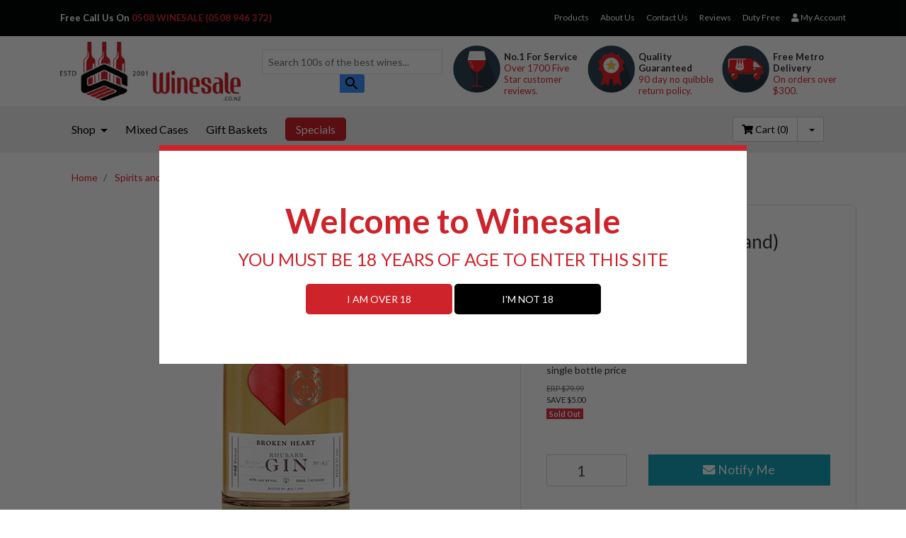

--- FILE ---
content_type: text/html; charset=utf-8
request_url: https://www.winesale.co.nz/broken-heart-new-zealand-rhubarb-gin-500ml
body_size: 26088
content:
<!DOCTYPE html>
<html lang="en">

<head itemscope itemtype="http://schema.org/WebSite">
	<meta http-equiv="Content-Type" content="text/html; charset=utf-8"/>
<meta name="keywords" content="Broken Heart,Broken Heart (New Zealand) Rhubarb Gin 500ml"/>
<meta name="description" content="Broken Heart (New Zealand) Rhubarb Gin 500ml - Broken Heart"/>
 <meta name="viewport" content="width=device-width, initial-scale=1, shrink-to-fit=no">
<meta property="og:image" content="https://www.winesale.co.nz/assets/full/INV00002.jpg?20210309031659"/>
<meta property="og:title" content="Broken Heart (New Zealand) Rhubarb Gin 500ml"/>
<meta property="og:site_name" content="Winesale.co.nz"/>
<meta property="og:type" content="product"/>
<meta property="og:url" content="https://www.winesale.co.nz/broken-heart-new-zealand-rhubarb-gin-500ml"/>
<meta property="og:description" content="Broken Heart (New Zealand) Rhubarb Gin 500ml - Broken Heart"/>

<title itemprop='name'>Broken Heart (New Zealand) Rhubarb Gin 500ml | Winesale.co.nz</title>
<link rel="canonical" href="https://www.winesale.co.nz/broken-heart-new-zealand-rhubarb-gin-500ml" itemprop="url"/>
<link rel="shortcut icon" href="/assets/favicon_logo.png?1769045310"/>
<!-- Neto Assets -->
<link rel="dns-prefetch preconnect" href="//cdn.neto.com.au">
<link rel="dns-prefetch" href="//use.fontawesome.com">
<link rel="dns-prefetch" href="//google-analytics.com">
<link rel="stylesheet" type="text/css" href="https://use.fontawesome.com/releases/v5.2.0/css/all.css" media="all"/>
<link rel="stylesheet" type="text/css" href="https://cdn.neto.com.au/assets/neto-cdn/jquery_ui/1.11.1/css/custom-theme/jquery-ui-1.8.18.custom.css" media="all"/>
<!--[if lte IE 8]>
	<script type="text/javascript" src="https://cdn.neto.com.au/assets/neto-cdn/html5shiv/3.7.0/html5shiv.js"></script>
	<script type="text/javascript" src="https://cdn.neto.com.au/assets/neto-cdn/respond.js/1.3.0/respond.min.js"></script>
<![endif]-->

<link rel="stylesheet" type="text/css" href="/assets/themes/kee-main/js/plugins/slick-1.8.0/slick/slick.css?1769045310"/>
<link rel="stylesheet" type="text/css" href="/assets/themes/kee-main/js/plugins/slick-1.8.0/slick/slick-theme.css?1769045310"/>
<link rel="stylesheet" type="text/css" href="/assets/themes/kee-main/js/plugins/bootstrap-offcanvas/dist/css/bootstrap.offcanvas.css?1769045310"/>
<script type="text/javascript" src="/assets/themes/kee-main/js/moment.min.js?1769045310"></script>
<script type="text/javascript" src="/assets/themes/kee-main/js/moment-timezone-with-data.min.js?1769045310"></script>


<!-- Begin: Script 101 -->
<!-- Google Analytics -->
<script>
(function(i,s,o,g,r,a,m){i['GoogleAnalyticsObject']=r;i[r]=i[r]||function(){
(i[r].q=i[r].q||[]).push(arguments)},i[r].l=1*new Date();a=s.createElement(o),
m=s.getElementsByTagName(o)[0];a.async=1;a.src=g;m.parentNode.insertBefore(a,m)
})(window,document,'script','//www.google-analytics.com/analytics.js','ga');
ga('create', '63733032', 'auto');
</script>
<!-- End Google Analytics -->
<!-- End: Script 101 -->
<!-- Begin: Script 105 -->
<!-- Google Tag Manager -->
<script>(function(w,d,s,l,i){w[l]=w[l]||[];w[l].push({'gtm.start':
new Date().getTime(),event:'gtm.js'});var f=d.getElementsByTagName(s)[0],
j=d.createElement(s),dl=l!='dataLayer'?'&l='+l:'';j.async=true;j.src=
'https://www.googletagmanager.com/gtm.js?id='+i+dl;f.parentNode.insertBefore(j,f);
})(window,document,'script','dataLayer','GTM-K87XHFC');
</script>
<!-- End Google Tag Manager -->
<!-- End: Script 105 -->
<!-- Begin: Script 108 -->
<script id="mcjs">window.mc4neto={ty:!1};!function(c,h,i,m,p){m=c.createElement(h),p=c.getElementsByTagName(h)[0],m.async=1,m.src=i,p.parentNode.insertBefore(m,p)}(document,"script","https://app.mailchimpforneto.com/script/www.winesale.co.nz-69/mc4neto.js");</script>
<!-- End: Script 108 -->
<!-- Begin: Script 112 -->
<!-- Global site tag (gtag.js) - Google Ads: 625396473 --> <script async src="https://www.googletagmanager.com/gtag/js?id=AW-625396473"></script> <script> window.dataLayer = window.dataLayer || []; function gtag(){dataLayer.push(arguments);} gtag('js', new Date()); gtag('config', 'AW-625396473'); </script> 
<!-- End: Script 112 -->
<!-- Begin: Script 114 -->
<meta name="google-site-verification" content="L2l56V5AoTq28vK9MjCfgMZbEe6TnUDFP4GP6j-Zo3k" />
<!-- End: Script 114 -->
<!-- Begin: Script 117 -->
<script src="https://app.outsmart.digital/neto.js" defer></script>
<!-- End: Script 117 -->
<!-- Begin: Script 118 -->
<!-- Global site tag (gtag.js) - Google Analytics -->
<script async src="https://www.googletagmanager.com/gtag/js?id=G-9CBEBPE2SK"></script>
<script>
 window.dataLayer = window.dataLayer || [];
 function gtag(){dataLayer.push(arguments);}
 gtag('js', new Date());
 gtag('config', 'G-9CBEBPE2SK', {
   send_page_view: false
 });
</script>

<!-- End: Script 118 -->
<!-- Begin: Script 121 -->
<script src="//code.jivosite.com/widget/CZizowvGAx" async></script>

<!-- End: Script 121 -->


	<link class="theme-selector" rel="stylesheet" type="text/css" href="/assets/themes/kee-main/css/app.css?1769045310"
	 media="all" />
	<link rel="stylesheet" type="text/css" href="/assets/themes/kee-main/css/style.css?1769045310" media="all" />
    <link rel="stylesheet" href="https://widget.reviews.io/rating-snippet-v3/dist.css" />
    <style>
    .ruk_rating_snippet i{letter-spacing:1px;font-size:18px;}
    .icon-white{font-family:"Font Awesome 5 Free" !important;font-weight: 900;}
    </style>
</head>

<body id="n_product" class="n_kee-main">
	<span nloader-content-id="neN7h0PdZv3dyEI_ydPayEY7tvKskb95jE9y2Y6m2IoyKjVZ7gYesxICrIC28rV1ygkg1jec-eZPaAhskoFINA" nloader-content="[base64]" nloader-data="IS-h69F2x17-69qf-x3dxA"></span><!-- Header Announcement -->
<a href="#main-content" class="sr-only sr-only-focusable">Skip to main content</a>
	<div class="wrapper-header">

		<!-- JR Menu -->
		<div class="wrapper-jr">
			<div class="container">
				<div class="row d-none d-sm-flex">

					<div class="col d-flex justify-content-start">
							<nav class="navbar navbar-default navbar-small navbar-expand-md px-0" role="navigation" aria-label="Main Menuish">
									<div class="collapse navbar-collapse navbar-responsive-collapse">
										<ul class="navbar-nav justify-content-end">
											<li>
												
												<div class="header-usps">
													<div class="usp">
														<span class="usp__title">
															<span id="slide" class="spacer" style="display: none;">Free Call Us On <a href="tel:0508946372">0508 WINESALE (0508 946 372)</a></span>
															<span id="call-us" style="display: none;">Free Call Us On <a href="tel:0508946372">0508 WINESALE (0508 946 372)</a></span>
											          	</span>
													</div>																											
												</div>									
												
											</li>
										</ul>
									</div>
							</nav>
					</div>
					<!-- Header content for menu with id: web_header -->

<div class="col">
  <nav class="navbar navbar-default navbar-small navbar-expand-md px-0" role="navigation" aria-label="Main Menu web header">
    <div class="collapse navbar-collapse navbar-responsive-collapse">
      <ul class="navbar-nav justify-content-end"><li class="">
          <a href="/products/" class="nav-link ">Products</a>
          </li><li class="">
          <a href="/about-us/" class="nav-link ">About Us</a>
          </li><li class="">
          <a href="/form/contact-us/" class="nav-link ">Contact Us</a>
          </li><li class="">
          <a href="/reviews" class="nav-link ">Reviews</a>
          </li><li class="">
          <a href="https://www.voyagedutyfree.co.nz/" class="nav-link ">Duty Free</a>
          </li><li>
          <a class="nav-link pr-0" href="https://www.winesale.co.nz/_myacct"><i class="fa fa-user"></i> <span class="visible-lg visible-inline-lg">My&nbsp;Account</span></a>
        </li>
      </ul>
    </div>
  </nav>
  </div>
				</div>
			</div>
		</div>

		<!-- BRANDING BAR -->
		<div class="wrapper-branding">
			<div class="container">
				<div class="row align-items-center">
					<div class="col-12 col-md-3 wrapper-logo text-center text-sm-left">
						<a href="https://www.winesale.co.nz" title="Winesale.co.nz">
							<img class="logo pt-2" src="/assets/website_logo.png" alt="Winesale.co.nz" />
						</a>
					</div>

					<div class="col-12 col-md-3">
					   	<div class="header-search">
						<div class="input-group" role="search" data-ss360="true">
                           <input type="search" id="name_search" placeholder="Search 100s of the best wines..." class="form-control">
                           <span class="input-group-append">
                           <button id="searchButton" class="btn btn-default"><i class="fa fa-search"></i></button>
                           </span>
                        </div>
						    
					    
					
						    	<form name="productsearch" method="get" action="/" style="display:none;">
								<input type="hidden" name="rf" value="kw" />
								<div class="input-group">
									<input class="form-control ajax_search" value="" id="searchBox"
									 autocomplete="off" name="kw" type="text" placeholder="Search 100s of the best wines..." />
									<span class="input-group-append">
										<button id="searchButton" type="submit" value="Search" class="btn btn-default"><i class="fa fa-search"></i></button>
									</span>
								</div>
							</form>
						    
						    
						
						</div>
					</div>

					<div class="d-none d-sm-block col-12 col-md-6 text-center">

						<div class="row py-3 py-md-0">
							<div class="col-4 usp d-flex align-items-start">
								<img src="/assets/themes/kee-main/img/usp-nz-owned.png?1769045310" alt="100% NZ Owned">

								<span class="usp__title pt-2">
  <strong>No.1 For Service</strong><br>
  <a href="https://www.winesale.co.nz/reviews">Over 1700 Five Star customer reviews.</a>
</span>
							</div>
							<div class="col-4 usp d-flex align-items-start">
								<img src="/assets/themes/kee-main/img/usp-guaranteed.png?1769045310" alt="100% NZ Owned">
								<span class="usp__title pt-2">
									<strong>Quality Guaranteed</strong><br>
									<a href="https://www.winesale.co.nz/returns-policy">90 day no quibble return policy.</a>
								</span>
							</div>
							<div class="col-4 usp d-flex align-items-start">
								<img src="/assets/themes/kee-main/img/usp-free-shipping.png?1769045310" alt="100% NZ Owned">
								<span class="usp__title pt-2">
									<strong>Free Metro Delivery</strong><br>
									<a href="https://www.winesale.co.nz/delivery">On orders over $300.</a>
								</span>
							</div>
						</div>
					</div>
					<div class="d-none d-sm-block col-12 col-md-6 text-center big-hide">                  
							
							<div class="col-12 d-md-none">
								<div class="mobile-usp-countdown pb-2"></div>
							  </div>
					</div>
				</div>
			</div>
		</div>


		<!-- MENU -->
		<div class="wrapper-menu">
			<div class="container">
				<div class="row">
					<div class="col-12">
						<div class="navbar navbar-default navbar-expand-md px-0">
							<ul class="nMobileNav">
								<li><a  href="#" class="navbar-toggle offcanvas-toggle" data-toggle="offcanvas" data-target="#navbar-offcanvas" id="mobile-slide">
									<span class="icon-bar__container">
										<span class="icon-bar"></span>
										<span class="icon-bar"></span>
										<span class="icon-bar"></span>
									</span>
										Menu</a></li>
								<li><a href="https://www.winesale.co.nz/_mycart?tkn=cart&ts=1769099379354650"><span class="icon"><i class="fa fa-shopping-cart"></i></span><br>
										Cart (<span rel="a2c_item_count">0</span>)</a></li>
								<li><a href="/_myacct/"><span class="icon"><i class="fa fa-user"></i></span><br>
										Account</a></li>
							</ul>
							<!-- Desktop Mega Menu -->
							<div  class="d-none d-md-block" style="width:100%">

								<nav class="navbar navbar-default navbar-secondary yamm mega-menu" role="navigation">
    <div class="navbar-collapse collapse navbar-responsive-collapse navbar-responsive-collapse-products mega-menu">
        <ul class="nav navbar-nav dropdownhover text-left mega-menu level_1_desktop col-9" data-hover="dropdown">
            <li class="level_1 yamm-fw dropdown dropdownhover">

                            <a href="" class="dropdown-toggle level_1_desktop" data-toggle="dropdown">
                               Shop <span class="caret"></span></a>
                            <ul class="dropdown-menu">
                                  <li>
                                    <div class="yamm-content">
                                      <div class="row mega-menu">
                                        <div class="col-md-2
                                      ">
                      <ul class="list-unstyled menu-list level_2 level_2_desktop mega-menu">

                            <h4 class="last-level-item level_2"><a href="/red-wine/">Red Wine</a></h4>

                            <li class="">
                          <a href="/red-wine/merlot/">Merlot</a>
                          </li><li class="">
                          <a href="/red-wine/cabernet-and-blends/">Cabernet and Blends</a>
                          </li><li class="">
                          <a href="/malbec">Malbec</a>
                          </li><li class="">
                          <a href="/red-wine/pinot-noir/">Pinot Noir</a>
                          </li><li class="">
                          <a href="/red-wine/shiraz-syrah/">Shiraz/Syrah</a>
                          </li><li class="">
                          <a href="/red-wine/tempranillo/">Tempranillo</a>
                          </li><li class="">
                          <a href="/red-wine/other-red/">Other Red</a>
                          </li>
                            </ul>

                        </div>
                        <div class="col-md-2
                                      ">
                      <ul class="list-unstyled menu-list level_2 level_2_desktop mega-menu">

                            <h4 class="last-level-item level_2"><a href="/white-wine/">White Wine</a></h4>

                            <li class="">
                          <a href="/white-wine/albarino/">Albarino</a>
                          </li><li class="">
                          <a href="/white-wine/chardonnay/">Chardonnay</a>
                          </li><li class="">
                          <a href="/white-wine/gewurztraminer/">Gewurztraminer</a>
                          </li><li class="">
                          <a href="/white-wine/pinot-gris/">Pinot Gris</a>
                          </li><li class="">
                          <a href="/white-wine/riesling/">Riesling</a>
                          </li><li class="">
                          <a href="/white-wine/sauvignon-blanc/">Sauvignon Blanc</a>
                          </li><li class="">
                          <a href="/white-wine/viognier/">Viognier</a>
                          </li><li class="">
                          <a href="/white-wine/other-white/">Other White</a>
                          </li>
                            </ul>

                        </div>
                        <div class="col-md-2
                                      ">
                      <ul class="list-unstyled menu-list level_2 level_2_desktop mega-menu">

                            <h4 class="last-level-item level_2"><a href="/sparkling-wine/">Sparkling Wine</a></h4>

                            <li class="">
                          <a href="/sparkling-wine/prosecco/">Prosecco</a>
                          </li><li class="">
                          <a href="/sparkling-wine/sparkling-wine/">Sparkling Wine</a>
                          </li><li class="">
                          <a href="/sparkling-wine/champagne/">Champagne</a>
                          </li><li class="lone-parent-cat">
                          <a href="/rose/">Rosé</a>
                          </li>
                            </ul>

                        </div>
                        <div class="lone-parent-cat-hide
                                      ">
                      <ul class="list-unstyled menu-list level_2 level_2_desktop mega-menu">

                            <h4 class="last-level-item "><a href="/rose/">Rosé</a></h4>

                            </ul>

                        </div>
                        <div class="col-md-2
                                      ">
                      <ul class="list-unstyled menu-list level_2 level_2_desktop mega-menu">

                            <h4 class="last-level-item level_2"><a href="/fortified-wine/">Fortified Wine</a></h4>

                            <li class="">
                          <a href="/fortified-wine/sherry/">Sherry</a>
                          </li><li class="">
                          <a href="/fortified-wine/port/">Port</a>
                          </li><li class="">
                          <a href="/fortified-wine/other-fortified/">Other Fortified</a>
                          </li>
                            </ul>

                        </div>
                        <div class="col-md-2
                                      ">
                      <ul class="list-unstyled menu-list level_2 level_2_desktop mega-menu">

                            <h4 class="last-level-item level_2"><a href="">Wine Price</a></h4>

                            <li class="">
                          <a href="/?cn=161%7C163%7C173%7C156%7C170&pr=0-12&rf=prcn">Under $12</a>
                          </li><li class="">
                          <a href="/?cn=161%7C163%7C173%7C156%7C170&pr=12-15&rf=prcn">$12 - $15</a>
                          </li><li class="">
                          <a href="/?cn=161%7C163%7C173%7C156%7C170&pr=15-25&rf=prcn">$15 - $25</a>
                          </li><li class="">
                          <a href="/?cn=161%7C163%7C173%7C156%7C170&pr=25&rf=prcn">Over $25</a>
                          </li>
                            </ul>

                        </div>
                        <div class="col-md-2
                                      ">
                      <ul class="list-unstyled menu-list level_2 level_2_desktop mega-menu">

                            <h4 class="last-level-item level_2"><a href="">Wine Country</a></h4>

                            <li class="">
                          <a href="/?cn=161%7C163%7C170%7C173%7C156&rf=cnva&va=13">New Zealand</a>
                          </li><li class="">
                          <a href="/?cn=161%7C163%7C170%7C173%7C156&rf=cnva&va=40">Australia</a>
                          </li><li class="">
                          <a href="/?cn=161%7C163%7C170%7C173%7C156&rf=cnva&va=146">France</a>
                          </li><li class="">
                          <a href="/?cn=161%7C163%7C170%7C173%7C156&rf=cnva&va=150">Italy</a>
                          </li><li class="">
                          <a href="/?cn=161%7C163%7C170%7C173%7C156&rf=cnva&va=148">Spain</a>
                          </li><li class="">
                          <a href="/?cn=161%7C163%7C170%7C173%7C156&rf=cnva&va=145">Argentina</a>
                          </li><li class="">
                          <a href="/?cn=161%7C163%7C170%7C173%7C156&rf=cnva&va=149">USA</a>
                          </li><li class="">
                          <a href="/?cn=161%7C163%7C170%7C173%7C156&rf=cnva&va=168">Portugal</a>
                          </li>
                            </ul>

                        </div>
                        <div class="col-md-2
                                      ">
                      <ul class="list-unstyled menu-list level_2 level_2_desktop mega-menu">

                            <h4 class="last-level-item level_2"><a href="">Wine Style</a></h4>

                            <li class="">
                          <a href="/?rf=va&va=35">Light Elegant Reds</a>
                          </li><li class="">
                          <a href="/?rf=va&va=26">Medium-Bodied Reds</a>
                          </li><li class="">
                          <a href="/?rf=va&va=42">Big Gutsy Reds</a>
                          </li><li class="">
                          <a href="/?rf=va&va=25">Crisp Dry Whites</a>
                          </li><li class="">
                          <a href="/?rf=va&va=79">Fruity Whites</a>
                          </li><li class="">
                          <a href="/?rf=va&va=43">Soft Buttery Whites</a>
                          </li><li class="">
                          <a href="/?rf=va&va=23">Aromatic Whites</a>
                          </li><li class="">
                          <a href="/?rf=va&va=31">Dry Sparkling</a>
                          </li><li class="">
                          <a href="/?rf=va&va=45">Rosés</a>
                          </li><li class="">
                          <a href="/?rf=va&va=46">Dessert Wines</a>
                          </li>
                            </ul>

                        </div>
                        <div class="col-md-2
                                      ">
                      <ul class="list-unstyled menu-list level_2 level_2_desktop mega-menu">

                            <h4 class="last-level-item "><a href="/spirits-and-liqueurs-clearance/?rf=&viewby=list">Spirits and Liqueurs Clearance</a></h4>

                            </ul>

                        </div>
                        <div class="col-md-2
                                      ">
                      <ul class="list-unstyled menu-list level_2 level_2_desktop mega-menu">

                            <h4 class="last-level-item level_2"><a href="/non-alcoholic-mixers/">Non-Alcoholic</a></h4>

                            <li class="">
                          <a href="/non-alcoholic-mixers/">Mixers</a>
                          </li><li class="">
                          <a href="/non-alcoholic-wine/">Non-Alcoholic Wine</a>
                          </li><li class="">
                          <a href="/non-alcoholic-beer/">Non-Alcoholic Beer</a>
                          </li>
                            </ul>

                        </div>
                        <div class="col-md-2
                                      ">
                      <ul class="list-unstyled menu-list level_2 level_2_desktop mega-menu">

                            <h4 class="last-level-item level_2"><a href="/accessories/">Accessories</a></h4>

                            <li class="">
                          <a href="/accessories/wine-accessories/">Wine Accessories</a>
                          </li>
                            </ul>

                        </div>
                        
                                        
                                        
                                      </div>
                                    </div>
                                  </li>
                                </ul>
                            </li><li class="level_1 ">

                            <a href="/mixed-case/?rf=&viewby=" >
                               Mixed Cases </a>
                            </li><li class="level_1 ">

                            <a href="/wine-gifts/?rf=&viewby=" >
                               Gift Baskets </a>
                            </li><li class="level_1 ">

                            <a href="/specials/?rf=&viewby=" class="specials-cat">
                               Specials </a>
                            </li>
            </ul>

        <ul class="nav navbar-nav navbar-right d-none d-md-block text-right col-3">
                <li id="menu-cart" class="btn-group">
                    <a href="https://www.winesale.co.nz/_mycart?tkn=cart&ts=1769099379082876" class="btn btn-default" id="cartcontentsheader">
                        <i class="fa fa-shopping-cart"></i> <span class="visible-lg visible-inline-lg">Cart</span> (<span rel="a2c_item_count">0</span>)
                    </a>
                    <a href="#" class="btn btn-default dropdown-toggle" data-toggle="dropdown"><span class="caret"></span></a>
                    <ul class="dropdown-menu">
                        <li class="box" id="neto-dropdown">
                            <div class="body padding" id="cartcontents"></div>
                            <div class="footer"></div>
                        </li>
                    </ul>
                </li>
            </ul>
    </div>
</nav>
							</div>
							<!-- Mobile offcanvas menu -->
							<div class= "navbar-offcanvas d-md-none navbar-offcanvas-right mega-menu" id="navbar-offcanvas">
							  <div class="d-md-none">
									<ul class="nav navbar-nav offcanvas-custom mega-menu">
    <li class="level_1 " >
                <a  href="#collapse_001" data-toggle="collapse"class="hideShopTitle" >
                Shop <i class="fa fa-chevron-up"></i></a>
                <ul id="collapse_001" class="showShopBody mega-menu level_1">
                  <li>
                <h4 class="level_2 ">
                  <a href="#collapse_001001" class="collapsed"  data-toggle="collapse">
                    Red Wine <i class="fa fa-chevron-up"></i></a>
                </h4>
                <ul id="collapse_001001" class="collapse mega-menu level_2">
                    <li class="">
                <h4><a href="/red-wine/merlot/">Merlot</a></h4>
                </li><li class="">
                <h4><a href="/red-wine/cabernet-and-blends/">Cabernet and Blends</a></h4>
                </li><li class="">
                <h4><a href="/malbec">Malbec</a></h4>
                </li><li class="">
                <h4><a href="/red-wine/pinot-noir/">Pinot Noir</a></h4>
                </li><li class="">
                <h4><a href="/red-wine/shiraz-syrah/">Shiraz/Syrah</a></h4>
                </li><li class="">
                <h4><a href="/red-wine/tempranillo/">Tempranillo</a></h4>
                </li><li class="">
                <h4><a href="/red-wine/other-red/">Other Red</a></h4>
                </li>
                  </ul>
                </li><li>
                <h4 class="level_2 ">
                  <a href="#collapse_001002" class="collapsed"  data-toggle="collapse">
                    White Wine <i class="fa fa-chevron-up"></i></a>
                </h4>
                <ul id="collapse_001002" class="collapse mega-menu level_2">
                    <li class="">
                <h4><a href="/white-wine/albarino/">Albarino</a></h4>
                </li><li class="">
                <h4><a href="/white-wine/chardonnay/">Chardonnay</a></h4>
                </li><li class="">
                <h4><a href="/white-wine/gewurztraminer/">Gewurztraminer</a></h4>
                </li><li class="">
                <h4><a href="/white-wine/pinot-gris/">Pinot Gris</a></h4>
                </li><li class="">
                <h4><a href="/white-wine/riesling/">Riesling</a></h4>
                </li><li class="">
                <h4><a href="/white-wine/sauvignon-blanc/">Sauvignon Blanc</a></h4>
                </li><li class="">
                <h4><a href="/white-wine/viognier/">Viognier</a></h4>
                </li><li class="">
                <h4><a href="/white-wine/other-white/">Other White</a></h4>
                </li>
                  </ul>
                </li><li>
                <h4 class="level_2 ">
                  <a href="#collapse_001003" class="collapsed"  data-toggle="collapse">
                    Sparkling Wine <i class="fa fa-chevron-up"></i></a>
                </h4>
                <ul id="collapse_001003" class="collapse mega-menu level_2">
                    <li class="">
                <h4><a href="/sparkling-wine/prosecco/">Prosecco</a></h4>
                </li><li class="">
                <h4><a href="/sparkling-wine/sparkling-wine/">Sparkling Wine</a></h4>
                </li><li class="">
                <h4><a href="/sparkling-wine/champagne/">Champagne</a></h4>
                </li><li class="lone-parent-cat-hide ">
                <h4><a href="/rose/">Rosé</a></h4>
                </li>
                  </ul>
                </li><li>
                <h4 class="level_2 ">
                  <a href="/rose/" >
                    Rosé </a>
                </h4>
                </li><li>
                <h4 class="level_2 ">
                  <a href="#collapse_001005" class="collapsed"  data-toggle="collapse">
                    Fortified Wine <i class="fa fa-chevron-up"></i></a>
                </h4>
                <ul id="collapse_001005" class="collapse mega-menu level_2">
                    <li class="">
                <h4><a href="/fortified-wine/sherry/">Sherry</a></h4>
                </li><li class="">
                <h4><a href="/fortified-wine/port/">Port</a></h4>
                </li><li class="">
                <h4><a href="/fortified-wine/other-fortified/">Other Fortified</a></h4>
                </li>
                  </ul>
                </li><li>
                <h4 class="level_2 ">
                  <a href="#collapse_001006" class="collapsed"  data-toggle="collapse">
                    Wine Price <i class="fa fa-chevron-up"></i></a>
                </h4>
                <ul id="collapse_001006" class="collapse mega-menu level_2">
                    <li class="">
                <h4><a href="/?cn=161%7C163%7C173%7C156%7C170&pr=0-12&rf=prcn">Under $12</a></h4>
                </li><li class="">
                <h4><a href="/?cn=161%7C163%7C173%7C156%7C170&pr=12-15&rf=prcn">$12 - $15</a></h4>
                </li><li class="">
                <h4><a href="/?cn=161%7C163%7C173%7C156%7C170&pr=15-25&rf=prcn">$15 - $25</a></h4>
                </li><li class="">
                <h4><a href="/?cn=161%7C163%7C173%7C156%7C170&pr=25&rf=prcn">Over $25</a></h4>
                </li>
                  </ul>
                </li><li>
                <h4 class="level_2 ">
                  <a href="#collapse_001007" class="collapsed"  data-toggle="collapse">
                    Wine Country <i class="fa fa-chevron-up"></i></a>
                </h4>
                <ul id="collapse_001007" class="collapse mega-menu level_2">
                    <li class="">
                <h4><a href="/?cn=161%7C163%7C170%7C173%7C156&rf=cnva&va=13">New Zealand</a></h4>
                </li><li class="">
                <h4><a href="/?cn=161%7C163%7C170%7C173%7C156&rf=cnva&va=40">Australia</a></h4>
                </li><li class="">
                <h4><a href="/?cn=161%7C163%7C170%7C173%7C156&rf=cnva&va=146">France</a></h4>
                </li><li class="">
                <h4><a href="/?cn=161%7C163%7C170%7C173%7C156&rf=cnva&va=150">Italy</a></h4>
                </li><li class="">
                <h4><a href="/?cn=161%7C163%7C170%7C173%7C156&rf=cnva&va=148">Spain</a></h4>
                </li><li class="">
                <h4><a href="/?cn=161%7C163%7C170%7C173%7C156&rf=cnva&va=145">Argentina</a></h4>
                </li><li class="">
                <h4><a href="/?cn=161%7C163%7C170%7C173%7C156&rf=cnva&va=149">USA</a></h4>
                </li><li class="">
                <h4><a href="/?cn=161%7C163%7C170%7C173%7C156&rf=cnva&va=168">Portugal</a></h4>
                </li>
                  </ul>
                </li><li>
                <h4 class="level_2 ">
                  <a href="#collapse_001008" class="collapsed"  data-toggle="collapse">
                    Wine Style <i class="fa fa-chevron-up"></i></a>
                </h4>
                <ul id="collapse_001008" class="collapse mega-menu level_2">
                    <li class="">
                <h4><a href="/?rf=va&va=35">Light Elegant Reds</a></h4>
                </li><li class="">
                <h4><a href="/?rf=va&va=26">Medium-Bodied Reds</a></h4>
                </li><li class="">
                <h4><a href="/?rf=va&va=42">Big Gutsy Reds</a></h4>
                </li><li class="">
                <h4><a href="/?rf=va&va=25">Crisp Dry Whites</a></h4>
                </li><li class="">
                <h4><a href="/?rf=va&va=79">Fruity Whites</a></h4>
                </li><li class="">
                <h4><a href="/?rf=va&va=43">Soft Buttery Whites</a></h4>
                </li><li class="">
                <h4><a href="/?rf=va&va=23">Aromatic Whites</a></h4>
                </li><li class="">
                <h4><a href="/?rf=va&va=31">Dry Sparkling</a></h4>
                </li><li class="">
                <h4><a href="/?rf=va&va=45">Rosés</a></h4>
                </li><li class="">
                <h4><a href="/?rf=va&va=46">Dessert Wines</a></h4>
                </li>
                  </ul>
                </li><li>
                <h4 class="level_2 ">
                  <a href="/spirits-and-liqueurs-clearance/?rf=&viewby=list" >
                    Spirits and Liqueurs Clearance </a>
                </h4>
                </li><li>
                <h4 class="level_2 ">
                  <a href="#collapse_001010" class="collapsed"  data-toggle="collapse">
                    Non-Alcoholic <i class="fa fa-chevron-up"></i></a>
                </h4>
                <ul id="collapse_001010" class="collapse mega-menu level_2">
                    <li class="">
                <h4><a href="/non-alcoholic-mixers/">Mixers</a></h4>
                </li><li class="">
                <h4><a href="/non-alcoholic-wine/">Non-Alcoholic Wine</a></h4>
                </li><li class="">
                <h4><a href="/non-alcoholic-beer/">Non-Alcoholic Beer</a></h4>
                </li>
                  </ul>
                </li><li>
                <h4 class="level_2 ">
                  <a href="#collapse_001011" class="collapsed"  data-toggle="collapse">
                    Accessories <i class="fa fa-chevron-up"></i></a>
                </h4>
                <ul id="collapse_001011" class="collapse mega-menu level_2">
                    <li class="">
                <h4><a href="/accessories/wine-accessories/">Wine Accessories</a></h4>
                </li>
                  </ul>
                </li>
                </ul>
                </li><li class="level_1 " >
                <a  href="/mixed-case/?rf=&viewby=" class="" >
                Mixed Cases </a>
                </li><li class="level_1 " >
                <a  href="/wine-gifts/?rf=&viewby=" class="" >
                Gift Baskets </a>
                </li><li class="level_1 specials-cat" >
                <a  href="/specials/?rf=&viewby=" class="specials-cat" >
                Specials </a>
                </li>
    </ul>
							  </div>
							  <hr class="d-md-none"/>
								<div class="d-md-none">
									<ul class="nav navbar-nav offcanvas-custom navbar-right">
  <li class=""> <a href="/products/" >Products </a>
          </li><li class=""> <a href="/about-us/" >About Us </a>
          </li><li class=""> <a href="/form/contact-us/" >Contact Us </a>
          </li><li class=""> <a href="/reviews" >Reviews </a>
          </li><li class=""> <a href="https://www.voyagedutyfree.co.nz/" >Duty Free </a>
          </li>
  </ul>
							  </div>
							</div>

							<!-- end of mobile offcanvas menu -->
						</div>
					</div>
				</div>
			</div>
		</div>

	</div>

<div id="main-content" class="container" role="main">
			<div class="row">

<div class="col-12">
		<nav aria-label="breadcrumb">
					<ol class="breadcrumb" itemscope itemtype="http://schema.org/BreadcrumbList">
						<li class="breadcrumb-item" itemprop="itemListElement" itemscope itemtype="http://schema.org/ListItem">
							<a href="https://www.winesale.co.nz" itemprop="item"><span itemprop="name">Home</span></a>
							<meta itemprop="position" content="0" />
						</li><li class="breadcrumb-item" itemprop="itemListElement" itemscope itemtype="http://schema.org/ListItem">
							<a href="/spirits-and-liqueurs/" itemprop="item"><span itemprop="name">Spirits and Liqueurs</span></a>
							<meta itemprop="position" content="1" />
						</li><li class="breadcrumb-item" itemprop="itemListElement" itemscope itemtype="http://schema.org/ListItem">
							<a href="/broken-heart-new-zealand-rhubarb-gin-500ml" itemprop="item"><span itemprop="name">Broken Heart (New Zealand) Rhubarb Gin 500ml</span></a>
							<meta itemprop="position" content="2" />
						</li></ol>
				</nav>
		<div class="row">
			<section class="col-12 col-lg-7" role="contentinfo" aria-label="Product images">
				<div id="_jstl__images"><input type="hidden" id="_jstl__images_k0" value="template"/><input type="hidden" id="_jstl__images_v0" value="aW1hZ2Vz"/><input type="hidden" id="_jstl__images_k1" value="type"/><input type="hidden" id="_jstl__images_v1" value="aXRlbQ"/><input type="hidden" id="_jstl__images_k2" value="onreload"/><input type="hidden" id="_jstl__images_v2" value=""/><input type="hidden" id="_jstl__images_k3" value="content_id"/><input type="hidden" id="_jstl__images_v3" value="179"/><input type="hidden" id="_jstl__images_k4" value="sku"/><input type="hidden" id="_jstl__images_v4" value="INV00002"/><input type="hidden" id="_jstl__images_k5" value="preview"/><input type="hidden" id="_jstl__images_v5" value="y"/><div id="_jstl__images_r"><div class="main-image text-center">
	<a href="/assets/full/INV00002.jpg?20210309031659" title="Product main image" class="fancybox" rel="product_images">
		<div class="zoom">
			<img src="/assets/full/INV00002.jpg?20210309031659" class="d-none" aria-hidden="true">
			<img src="/assets/thumbL/INV00002.jpg?20210309032118" rel="itmimgINV00002" alt="Product main image" border="0" id="main-image" itemprop="image">
		</div>
	</a>
</div>
<br />
<div class="row">

</div></div></div>
			</section>
			<section class="col-12 col-lg-5 product-info" role="contentinfo" aria-label="Products information">
					<div id="_jstl__header"><input type="hidden" id="_jstl__header_k0" value="template"/><input type="hidden" id="_jstl__header_v0" value="aGVhZGVy"/><input type="hidden" id="_jstl__header_k1" value="type"/><input type="hidden" id="_jstl__header_v1" value="aXRlbQ"/><input type="hidden" id="_jstl__header_k2" value="preview"/><input type="hidden" id="_jstl__header_v2" value="y"/><input type="hidden" id="_jstl__header_k3" value="sku"/><input type="hidden" id="_jstl__header_v3" value="INV00002"/><input type="hidden" id="_jstl__header_k4" value="content_id"/><input type="hidden" id="_jstl__header_v4" value="179"/><input type="hidden" id="_jstl__header_k5" value="onreload"/><input type="hidden" id="_jstl__header_v5" value=""/><div id="_jstl__header_r"><div class="row">
	<meta itemprop="itemCondition" content="NewCondition">
	<meta itemprop="brand" content="Broken Heart"/>
	<div class="wrapper-product-title col-sm-12">
		<h1 itemprop="name" aria-label="Product Name">
			Broken Heart (New Zealand) Rhubarb Gin 500ml
		</h1>
		</div>
	<div class="col-12 mt-3 mb-3">
						<div class="h1 font-weight-bold mb-0">
							$73.99
						</div>
						<div>
								per bottle when you buy 3
								or more
								</div>
				</div>
		<div itemprop="offers" itemscope itemtype="http://schema.org/Offer" class="wrapper-pricing col-5">
			<meta itemprop="priceCurrency" content="NZD">
			<div class="h3 mb-0" itemprop="price" content="74.99" aria-label="Store Price">
					$74.99
				</div>
				<div class="mb-2">single bottle price</div>
				<div class="productrrp text-muted small" aria-label="RRP Price">
						<s>ERP $79.99</s>
					</div>
					<div class="productsave small" aria-label="Save Price">
						SAVE $5.00
					</div>
				
			<span itemprop="availability" content="http://schema.org/OutOfStock" class="badge badge-danger">Sold Out</span>
			</div>
	<div class="wrapper-product-title col-sm-7 align-self-center text-center">
		    <!-- this loads REVIEWS.io product rating into products page, sides price !-->
			<div id="_jstl__reviews"><input type="hidden" id="_jstl__reviews_k0" value="template"/><input type="hidden" id="_jstl__reviews_v0" value="cmV2aWV3cw"/><input type="hidden" id="_jstl__reviews_k1" value="type"/><input type="hidden" id="_jstl__reviews_v1" value="aXRlbQ"/><input type="hidden" id="_jstl__reviews_k2" value="onreload"/><input type="hidden" id="_jstl__reviews_v2" value=""/><input type="hidden" id="_jstl__reviews_k3" value="content_id"/><input type="hidden" id="_jstl__reviews_v3" value="179"/><input type="hidden" id="_jstl__reviews_k4" value="sku"/><input type="hidden" id="_jstl__reviews_v4" value="INV00002"/><div id="_jstl__reviews_r"><!--
!-->
<div class="ruk_rating_snippet ruk_rating_snippet-product" data-sku="INV00002"></div></div></div>
		</div>
</div></div></div>
				<!-- child products -->
				<form autocomplete="off" class="variation-wrapper">
	
	
	</form>
				<!-- addtocart functionality -->
					<div id="_jstl__buying_options"><input type="hidden" id="_jstl__buying_options_k0" value="template"/><input type="hidden" id="_jstl__buying_options_v0" value="YnV5aW5nX29wdGlvbnM"/><input type="hidden" id="_jstl__buying_options_k1" value="type"/><input type="hidden" id="_jstl__buying_options_v1" value="aXRlbQ"/><input type="hidden" id="_jstl__buying_options_k2" value="preview"/><input type="hidden" id="_jstl__buying_options_v2" value="y"/><input type="hidden" id="_jstl__buying_options_k3" value="sku"/><input type="hidden" id="_jstl__buying_options_v3" value="INV00002"/><input type="hidden" id="_jstl__buying_options_k4" value="content_id"/><input type="hidden" id="_jstl__buying_options_v4" value="179"/><input type="hidden" id="_jstl__buying_options_k5" value="onreload"/><input type="hidden" id="_jstl__buying_options_v5" value=""/><div id="_jstl__buying_options_r"><!-- Is wine? -->
<div class="extra-options">

	<hr aria-hidden="true"/>
	<!-- PRODUCT OPTIONS -->
	

	
	
	
	<form class="buying-options" autocomplete="off" role="form" aria-label="Product purchase form">
		<input type="hidden" id="modelkbJgSINV00002" name="model" value="Broken Heart (New Zealand) Rhubarb Gin 500ml">
		<input type="hidden" id="thumbkbJgSINV00002" name="thumb" value="/assets/thumb/INV00002.jpg?20210309032335">
		<input type="hidden" id="skukbJgSINV00002" name="sku" value="INV00002">
		<div class="row btn-stack order-row">
			<div class="col-12 col-md-4">
				<label class="sr-only" for="qtykbJgSINV00002">Broken Heart (New Zealand) Rhubarb Gin 500ml quantity field</label>
				<input type="number" min="0" class="form-control qty form-control-lg" id="qtykbJgSINV00002" name="qty" aria-label="Broken Heart (New Zealand) Rhubarb Gin 500ml quantity field" value="1" size="2"/>
			</div>
			<div class="col-12 col-md-8">
				<a href title="Notify Me When Broken Heart (New Zealand) Rhubarb Gin 500ml Is Back In Stock" class="btn btn-info btn-block btn-lg btn-ajax-loads" data-loading-text="<i class='fa fa-spinner fa-spin' style='font-size: 14px'></i>" data-toggle="modal" data-target="#notifymodal"><i class="fa fa-envelope" aria-hidden="true"></i> Notify Me</a>
				</div>

			<div class="col-12">
				</div>
		</div>
		<div class="shipping-countdown-holder"></div>
	</form>
</div>

<div class="modal fade notifymodal" id="notifymodal">
	<div class="modal-dialog">
		<div class="modal-content">
			<div class="modal-header">
				<h4 class="modal-title">Notify me when back in stock</h4>
			</div>
			<div class="modal-body">
				<div class="form-group">
					<label>Your Name</label>
					<input placeholder="Jane Smith" name="from_name" id="from_name" type="text" class="form-control" value="">
				</div>
				<div class="form-group">
					<label>Your Email Address</label>
					<input placeholder="jane.smith@test.com.au" name="from" id="from" type="email" class="form-control" value="">
				</div>
				<div class="checkbox">
					<label>
						<input type="checkbox" value="y" class="terms_box" required/>
						I have read and agree to
						<a href="#" data-toggle="modal" data-target="#termsModal">Terms &amp; Conditions</a> and
						<a href="#" data-toggle="modal" data-target="#privacyModal">Privacy Policy</a>.
					</label>
					<span class="help-block hidden">Please tick this box to proceed.</span>
				</div>
			</div>
			<div class="modal-footer">
				<input class="btn btn-danger" type="button" data-dismiss="modal" value="Cancel">
				<input class="btn btn-success js-notifymodal-in-stock" data-sku="INV00002" type="button" value="Save My Details">
			</div>
		</div><!-- /.modal-content -->
	</div>
</div></div></div>
				</section>
		</div>
		<div class="row mt-2">
				
				
				<div class="col-12">
					<div>
  <hr aria-hidden="true" />
  <div class="row">

    <div class="col-sm-5">
      <iframe align="left" frameborder="0" height="400" scrolling="no" src="https://spinzam.com/shot/embed/?idx=241690"
      style="max-width:100%; padding:10px;max-height:100vw;" width="400"></iframe>
      <p class="text-center" style="clear: left"><a href="#" data-toggle="modal" data-target="#misc3-modal">View larger version</a></p>
    </div>

    <div class="modal fade" id="misc3-modal" tabindex="-1" role="dialog" aria-labelledby="misc3-model-title" aria-hidden="true">
        <div class="modal-dialog modal-lg" role="document">
          <div class="modal-content">
            <div class="modal-header">
              <h5 class="modal-title" id="misc3-model-title">Broken Heart (New Zealand) Rhubarb Gin 500ml</h5>
              <button type="button" class="close" data-dismiss="modal" aria-label="Close">
                <span aria-hidden="true">&times;</span>
              </button>
            </div>
            <div class="modal-body">
                <iframe align="left" frameborder="0" height="640" scrolling="no" src="https://spinzam.com/shot/embed/?idx=241690"
                style="max-width:100%; padding:10px;max-height:100vw;" width="640"></iframe>
            </div>
          </div>
        </div>
      </div>
    <div class="col">

      <div class="card product-info-section">
        <div class="card-body p-md-0">
          <section class="productdetails n-responsive-content" aria-label="Product Description">
            <p>Broken Heart Gin is based in the South Island. Using water from the Southern Alps and hand picked fresh botanicals.</p>

<p>Based on Joerg’s award winning Broken Heart Gin, infused with rhubarb and then strained.</p>

<p>Try with tonic, soda or on the rocks!</p>

          </section>
          <p class="small">
            (<span itemprop="productID">INV00002</span>)
          </p>

          <h2><a href="#product-details-table" data-toggle="collapse" class="collapsed">Product Details <i
                class="fa fa-chevron-up product-details-chevron"></i></a></h2>
          <div class="card product-info-section">
            <div class="card-body p-md-0">
              <div class="n-responsive-content features collapse" id="product-details-table">
                <p>&nbsp;</p>

<div align="left" dir="ltr" style="margin-left:0pt;">
<table style="border:none;border-collapse:collapse;">
	<colgroup>
		<col width="229" />
		<col width="221" />
	</colgroup>
	<tbody>
		<tr style="height:25.5pt">
			<td style="border-left:dotted #d3d3d3 0.75pt;border-right:dotted #d3d3d3 0.75pt;border-bottom:dotted #d3d3d3 0.75pt;border-top:dotted #d3d3d3 0.75pt;vertical-align:top;background-color:#ffffff;padding:5pt 5pt 5pt 5pt;overflow:hidden;overflow-wrap:break-word;">
			<p dir="ltr" style="line-height:1.728;margin-top:0pt;margin-bottom:0pt;"><span id="docs-internal-guid-ea3de575-7fff-4620-c46d-57fb0fbee3c2"><span style="font-size: 11pt; font-family: Arial; color: rgb(0, 0, 255); background-color: transparent; font-weight: 700; font-variant-numeric: normal; font-variant-east-asian: normal; vertical-align: baseline; white-space: pre-wrap;">Category:</span></span></p>
			</td>
			<td style="border-left:dotted #d3d3d3 0.75pt;border-right:dotted #d3d3d3 0.75pt;border-bottom:dotted #d3d3d3 0.75pt;border-top:dotted #d3d3d3 0.75pt;vertical-align:top;background-color:#ffffff;padding:5pt 5pt 5pt 5pt;overflow:hidden;overflow-wrap:break-word;">
			<p dir="ltr" style="line-height:1.728;margin-top:0pt;margin-bottom:0pt;"><span id="docs-internal-guid-ea3de575-7fff-4620-c46d-57fb0fbee3c2"><font color="#333333" face="Arial"><span style="font-size: 14.6667px; white-space: pre-wrap;">Gin</span></font></span></p>
			</td>
		</tr>
		<tr style="height:25.5pt">
			<td style="border-left:dotted #d3d3d3 0.75pt;border-right:dotted #d3d3d3 0.75pt;border-bottom:dotted #d3d3d3 0.75pt;border-top:dotted #d3d3d3 0.75pt;vertical-align:top;background-color:#ffffff;padding:5pt 5pt 5pt 5pt;overflow:hidden;overflow-wrap:break-word;">
			<p dir="ltr" style="line-height:1.728;margin-top:0pt;margin-bottom:0pt;"><span id="docs-internal-guid-ea3de575-7fff-4620-c46d-57fb0fbee3c2"><span style="font-size: 11pt; font-family: Arial; color: rgb(0, 0, 255); background-color: transparent; font-weight: 700; font-variant-numeric: normal; font-variant-east-asian: normal; vertical-align: baseline; white-space: pre-wrap;">Country:</span></span></p>
			</td>
			<td style="border-left:dotted #d3d3d3 0.75pt;border-right:dotted #d3d3d3 0.75pt;border-bottom:dotted #d3d3d3 0.75pt;border-top:dotted #d3d3d3 0.75pt;vertical-align:top;background-color:#ffffff;padding:5pt 5pt 5pt 5pt;overflow:hidden;overflow-wrap:break-word;">
			<p dir="ltr" style="line-height:1.728;margin-top:0pt;margin-bottom:0pt;"><span id="docs-internal-guid-ea3de575-7fff-4620-c46d-57fb0fbee3c2"><font color="#333333" face="Arial"><span style="font-size: 14.6667px; white-space: pre-wrap;">New Zealand</span></font></span></p>
			</td>
		</tr>
		<tr style="height:25.5pt">
			<td style="border-left:dotted #d3d3d3 0.75pt;border-right:dotted #d3d3d3 0.75pt;border-bottom:dotted #d3d3d3 0.75pt;border-top:dotted #d3d3d3 0.75pt;vertical-align:top;background-color:#ffffff;padding:5pt 5pt 5pt 5pt;overflow:hidden;overflow-wrap:break-word;">
			<p dir="ltr" style="line-height:1.728;margin-top:0pt;margin-bottom:0pt;"><span id="docs-internal-guid-ea3de575-7fff-4620-c46d-57fb0fbee3c2"><span style="font-size: 11pt; font-family: Arial; color: rgb(0, 0, 255); background-color: transparent; font-weight: 700; font-variant-numeric: normal; font-variant-east-asian: normal; vertical-align: baseline; white-space: pre-wrap;">Size:</span></span></p>
			</td>
			<td style="border-left:dotted #d3d3d3 0.75pt;border-right:dotted #d3d3d3 0.75pt;border-bottom:dotted #d3d3d3 0.75pt;border-top:dotted #d3d3d3 0.75pt;vertical-align:top;background-color:#ffffff;padding:5pt 5pt 5pt 5pt;overflow:hidden;overflow-wrap:break-word;">
			<p dir="ltr" style="line-height:1.728;margin-top:0pt;margin-bottom:0pt;"><span id="docs-internal-guid-ea3de575-7fff-4620-c46d-57fb0fbee3c2"><span style="font-size: 11pt; font-family: Arial; color: rgb(51, 51, 51); background-color: transparent; font-variant-numeric: normal; font-variant-east-asian: normal; vertical-align: baseline; white-space: pre-wrap;">500ml</span></span></p>
			</td>
		</tr>
		<tr style="height:24.75pt">
			<td style="border-left:dotted #d3d3d3 0.75pt;border-right:dotted #d3d3d3 0.75pt;border-bottom:dotted #d3d3d3 0.75pt;border-top:dotted #d3d3d3 0.75pt;vertical-align:top;background-color:#ffffff;padding:5pt 5pt 5pt 5pt;overflow:hidden;overflow-wrap:break-word;">
			<p dir="ltr" style="line-height:1.656;margin-top:0pt;margin-bottom:0pt;"><span id="docs-internal-guid-ea3de575-7fff-4620-c46d-57fb0fbee3c2"><span style="font-size: 11pt; font-family: Arial; color: rgb(0, 0, 255); background-color: transparent; font-weight: 700; font-variant-numeric: normal; font-variant-east-asian: normal; vertical-align: baseline; white-space: pre-wrap;">ABV:</span></span></p>
			</td>
			<td style="border-left:dotted #d3d3d3 0.75pt;border-right:dotted #d3d3d3 0.75pt;border-bottom:dotted #d3d3d3 0.75pt;border-top:dotted #d3d3d3 0.75pt;vertical-align:top;background-color:#ffffff;padding:5pt 5pt 5pt 5pt;overflow:hidden;overflow-wrap:break-word;">
			<p dir="ltr" style="line-height:1.656;margin-top:0pt;margin-bottom:0pt;"><span id="docs-internal-guid-ea3de575-7fff-4620-c46d-57fb0fbee3c2"><span style="font-size: 11pt; font-family: Arial; color: rgb(51, 51, 51); background-color: transparent; font-variant-numeric: normal; font-variant-east-asian: normal; vertical-align: baseline; white-space: pre-wrap;">40%</span></span></p>
			</td>
		</tr>
	</tbody>
</table>
</div>

              </div>
            </div>
          </div>
          </div>
      </div>
    </div>

  </div>

  

  
  
  
    <h2 id="reviews">Reviews</h2>
    <div class="card product-reviews-section">
        <div class="card-body p-md-0">
          <script src="https://widget.reviews.io/polaris/build.js"></script>


            <div id="ReviewsWidget"></div>

            <script>
              new ReviewsWidget('#ReviewsWidget', {
                    //Your REVIEWS.io account ID and widget type:
                    store: 'winesale',
                    widget: 'polaris',
            
                    //Content settings (store_review,product_review,questions). Choose what to display in this widget:
                    options: {
                        types: 'product_review,questions',
                        lang: 'en',
                        //Possible layout options: bordered, large and reverse.
                        layout: '',
                        //How many reviews & questions to show per page?
                        per_page: 15,
                        //Product specific settings. Provide product SKU for which reviews should be displayed:
                        product_review:{
                            //Display product reviews - include multiple product SKUs seperated by Semi-Colons (Main Indentifer in your product catalog )
                            sku: "INV00002",
                            hide_if_no_results: false,
                             structured_data: {
                                category: "",
                                gtin13: "9413000038354",
                                mpn: "INV00002",
                                url: "https://www.winesale.co.nz/broken-heart-new-zealand-rhubarb-gin-500ml",
                                image: 'https://www.winesale.co.nz/assets/thumb/INV00002.jpg?20210309032335',
                                description: "Broken Heart Gin is based in the South Island. Using water from the Southern Alps and hand picked fresh botanicals. Based on Joerg’s award winning Broken Heart Gin, infused with rhubarb and then strained. Try with tonic, soda or on the rocks!",
                                offers: [{
                                        type: 'Offer',
                                        price: "74.99",
                                        priceCurrency: "NZD",
                                        url: "https://www.winesale.co.nz/broken-heart-new-zealand-rhubarb-gin-500ml",
                                        availability: "http://schema.org/OutOfStock",
                                        seller: {
                                            type: 'Organization',
                                            name: 'Winesale.co.nz'
                                        },
                                        priceValidUntil: "",
                                    }],
                                brand: {
                                    type: 'Brand',
                                    name: 'Broken Heart',
                                }
                            }
                        },
                        //Questions settings:
                        questions:{
                            hide_if_no_results: false,
                            enable_ask_question: true,
                            show_dates: true,
                            //Display group questions by providing a grouping variable, new questions will be assigned to this group.
                            grouping:"INV00002"
                        },
            
                        //Header settings:
                        header:{
                            enable_summary: true, //Show overall rating & review count
                            enable_ratings: true,
                            enable_attributes: true,
                            enable_image_gallery: true, //Show photo & video gallery
                            enable_percent_recommended: false, //Show what percentage of reviewers recommend it
                            enable_write_review: true, //Show "Write Review" button
                            enable_ask_question: true, //Show "Ask Question" button
                            enable_sub_header: true, //Show subheader
                        },
            
                        //Filtering settings:
                        filtering:{
                            enable: true, //Show filtering options
                            enable_text_search: true, //Show search field
                            enable_sorting: true, //Show sorting options (most recent, most popular)
                            enable_overall_rating_filter: true, //Show overall rating breakdown filter
                            enable_ratings_filters: true, //Show product attributes filter
                            enable_attributes_filters: true, //Show author attributes filter
                        },
            
                        //Review settings:
                        reviews:{
                            enable_avatar: true, //Show author avatar
                            enable_reviewer_name:  true, //Show author name
                            enable_reviewer_address:  true, //Show author location
                            reviewer_address_format: 'city in country', //Author location display format
                            enable_verified_badge: true, //Show "Verified Customer" badge
                            enable_reviewer_recommends: true, //Show "I recommend it" badge
                            enable_attributes: true, //Show author attributes
                            enable_product_name: true, //Show display product name
                            enable_images: true, //Show display review photos
                            enable_ratings: true, //Show product attributes (additional ratings)
                            enable_share: true, //Show share buttons
                            enable_helpful_vote: true, //Show "was this helpful?" section
                            enable_helpful_display: true, //Show how many times times review upvoted
                            enable_report: true, //Show report button
                            enable_date: true, //Show when review was published
                        },
                    },
                    //Translation settings
                    translations: {
                        'Verified Customer': 'Verified Customer'
                    },
                    //Style settings:
                    styles: {
                        //Base font size is a reference size for all text elements. When base value gets changed, all TextHeading and TexBody elements get proportionally adjusted.
                        '--base-font-size': '16px',
            
                        //Button styles (shared between buttons):
                        '--common-button-font-family': 'inherit',
                        '--common-button-font-size':'17px',
                        '--common-button-font-weight':'500',
                        '--common-button-letter-spacing':'0',
                        '--common-button-text-transform':'none',
                        '--common-button-vertical-padding':'10px',
                        '--common-button-horizontal-padding':'20px',
                        '--common-button-border-width':'2px',
                        '--common-button-border-radius':'0px',
            
                        //Primary button styles:
                        '--primary-button-bg-color': '#e32636',
                        '--primary-button-border-color': '#e32636',
                        '--primary-button-text-color': '#ffffff',
            
                        //Secondary button styles:
                        '--secondary-button-bg-color': '#ebebeb',
                        '--secondary-button-border-color': '#ebebeb',
                        '--secondary-button-text-color': '#000000',
            
                        //Star styles:
                        '--common-star-color': '#e32636',
                        '--common-star-disabled-color': 'rgba(0,0,0,0.25)',
                        '--medium-star-size': '22px',
                        '--small-star-size': '19px',
            
                        //Heading styles:
                        '--heading-text-color': '#0E1311',
                        '--heading-text-font-weight': '600',
                        '--heading-text-font-family': 'inherit',
                        '--heading-text-line-height': '1.4',
                        '--heading-text-letter-spacing': '0',
                        '--heading-text-transform': 'none',
            
                        //Body text styles:
                        '--body-text-color': '#0E1311',
                        '--body-text-font-weight': '400',
                        '--body-text-font-family': 'inherit',
                        '--body-text-line-height': '1.4',
                        '--body-text-letter-spacing': '0',
                        '--body-text-transform': 'none',
            
                        //Input field styles:
                        '--inputfield-text-font-family': 'inherit',
                        '--input-text-font-size': '14px',
                        '--inputfield-text-font-weight': '400',
                        '--inputfield-text-color': '#0E1311',
                        '--inputfield-border-color': 'rgba(0,0,0,0.2)',
                        '--inputfield-background-color': 'transparent',
                        '--inputfield-border-width': '1px',
                        '--inputfield-border-radius': '0px',
            
                        '--common-border-color': 'rgba(0,0,0,0.15)',
                        '--common-border-width': '1px',
                        '--common-sidebar-width': '190px',
            
                        //Slider indicator (for attributes) styles:
                        '--slider-indicator-bg-color': 'rgba(0,0,0,0.1)',
                        '--slider-indicator-button-color': '#0E1311',
                        '--slider-indicator-width': '190px',
            
                        //Badge styles:
                        '--badge-icon-color': '#0E1311',
                        '--badge-icon-font-size': 'inherit',
                        '--badge-text-color': '#0E1311',
                        '--badge-text-font-size': 'inherit',
                        '--badge-text-letter-spacing': 'inherit',
                        '--badge-text-transform': 'inherit',
            
                        //Author styles:
                        '--author-font-size': 'inherit',
                        '--author-text-transform': 'none',
            
                        //Author avatar styles:
                        '--avatar-thumbnail-size': '60px',
                        '--avatar-thumbnail-border-radius': '100px',
                        '--avatar-thumbnail-text-color': '#0E1311',
                        '--avatar-thumbnail-bg-color': 'rgba(0,0,0,0.1)',
            
                        //Product photo or review photo styles:
                        '--photo-video-thumbnail-size': '80px',
                        '--photo-video-thumbnail-border-radius': '0px',
            
                        //Media (photo & video) slider styles:
                        '--mediaslider-scroll-button-icon-color': '#0E1311',
                        '--mediaslider-scroll-button-bg-color': 'rgba(255, 255, 255, 0.85)',
                        '--mediaslider-overlay-text-color': '#ffffff',
                        '--mediaslider-overlay-bg-color': 'rgba(0, 0, 0, 0.8))',
                        '--mediaslider-item-size': '110px',
            
                        //Pagination & tabs styles (normal):
                        '--pagination-tab-text-color': '#0E1311',
                        '--pagination-tab-text-transform': 'none',
                        '--pagination-tab-text-letter-spacing': '0',
                        '--pagination-tab-text-font-size': '16px',
                        '--pagination-tab-text-font-weight': '600',
            
                        //Pagination & tabs styles (active):
                        '--pagination-tab-active-text-color': '#0E1311',
                        '--pagination-tab-active-text-font-weight': '600',
                        '--pagination-tab-active-border-color': '#0E1311',
                        '--pagination-tab-border-width': '3px',
                    },
                });
        
                
             var snippet = document.querySelectorAll(".ruk_rating_snippet-product");
                  for(var i=0;i<snippet.length;i++) {
                    snippet[i].onclick = function(event) {
                       $('html, body').animate({
                           scrollTop: $("#ReviewsWidget").offset().top-50
                       }, 0);
                    }
                  }
           
            </script>
        </div>
    </div>

  <!--
  <h2 id="reviews">
      Reviews
    <i
      class="far fa-star reviews-title-stars" aria-hidden="true"></i>
      <i
      class="far fa-star reviews-title-stars" aria-hidden="true"></i>
      <i
      class="far fa-star reviews-title-stars" aria-hidden="true"></i>
      <i
      class="far fa-star reviews-title-stars" aria-hidden="true"></i>
      <i
      class="far fa-star reviews-title-stars" aria-hidden="true"></i>
      </h2>
  <div class="card product-reviews-section">
    <div class="card-body p-md-0">
      

      

      <h4>Be The First To Review This Product!</h4>
      <p>Help other Winesale.co.nz users shop smarter by writing reviews for products you have purchased.
      </p>
      <p><a class="btn btn-default" href="https://www.winesale.co.nz/_myacct/write_review?item=INV00002"><i
            class="far fa-edit"></i> Write a product review</a></p>
      </div>
  </div>
  !-->
  
</div>
					<!-- Begin: Script 105 -->
<span id="ga-productdetail" data-ga-id="INV00002" data-ga-name="Broken Heart (New Zealand) Rhubarb Gin 500ml" data-ga-price="74.99" data-ga-brand="Broken Heart"></span>
<!-- End: Script 105 -->
</div>

		</div><!--/.row-->
	</div><!--/.col-12-->
</div>
</div>
<footer class="wrapper-footer">
	<div class="container">
		<div class="row"><div class="col-12"><hr /></div></div>
		<div class="row">
			<div class="col-12 col-sm-8">
				<div class="row">
					<div class="col-12 col-sm-4">
								<h4 class="nav-link py-0">Service</h4>
								<ul class="nav flex-column">
									<li class="nav-item"><a href="/_myacct" class="nav-link">My Account</a></li><li class="nav-item"><a href="/_myacct/nr_track_order" class="nav-link">Track Order</a></li><li class="nav-item"><a href="/_myacct/warranty" class="nav-link">Resolution Centre</a></li>
								</ul>
							</div><div class="col-12 col-sm-4">
								<h4 class="nav-link py-0">About Us</h4>
								<ul class="nav flex-column">
									<li class="nav-item"><a href="/about-us/" class="nav-link">About Us</a></li><li class="nav-item"><a href="/delivery/" class="nav-link">Delivery Information</a></li><li class="nav-item"><a href="/weddings-and-functions/" class="nav-link">Weddings and Functions</a></li><li class="nav-item"><a href="/form/contact-us/" class="nav-link">Contact Us</a></li><li class="nav-item"><a href="/faq" class="nav-link">FAQ's</a></li><li class="nav-item"><a href="https://www.google.com/storepages?q=winesale.co.nz&c=NZ&v=19" class="nav-link">Our Reviews</a></li>
								</ul>
							</div><div class="col-12 col-sm-4">
								<h4 class="nav-link py-0">Information</h4>
								<ul class="nav flex-column">
									<li class="nav-item"><a href="/website-terms-of-use/" class="nav-link">Terms of Use</a></li><li class="nav-item"><a href="/privacy-policy/" class="nav-link">Privacy Policy</a></li><li class="nav-item"><a href="/returns-policy/" class="nav-link">Returns Policy</a></li><li class="nav-item"><a href="/security-policy/" class="nav-link">Security Policy</a></li><li class="nav-item"><a href="/liquor-licence/" class="nav-link">Liquor Licence</a></li>
								</ul>
							</div>
				</div>
			</div>

			<div class="col-12 col-sm-4">
				  <h4 class="spacing">Stay Up To Date With Our Latest News</h4>
				<!-- Begin MailChimp Signup Form -->
				<form class="spacing" action="https://winesale.us1.list-manage.com/subscribe/post?u=21e96999cd7ad917b6a8278c7&amp;id=09c5d14bbf" method="post" id="mc-embedded-subscribe-form" name="mc-embedded-subscribe-form" class="newsletter validate" target="_blank">
						<div id="mc_embed_signup_scroll">
							<div class="mc-field-group input-group" role="group">
								<input type="text" value="" name="FNAME" class="required form-control" id="mce-FNAME" placeholder="First Name" required aria-label="First Name" />
								<input type="email" value="" name="EMAIL" class="required email form-control input-email" id="mce-EMAIL" placeholder="Email Address" required aria-label="Email Address" />
								<select id="deliveryArea" class="form-control">
					        <option selected>Delivery Area</option>
									<option>Auckland/Northland</option><option>Waikato/Bay of Plenty/Gisborne</option><option>Taranaki/Manawatu-Wanganui/Hawkes Bay</option><option>Wellington</option><option>Canterbury/Marlborough/Tasman/West Coast</option><option>Otago/Southland</option>
					      </select>
								<div class="form-check">
									<input class="form-check-input required" type="checkbox" id="over18" required>
									<label class="form-check-label" for="over18">
										I am over 18
									</label>
								</div>
								<div class="input-group-btn">
										<button type="submit" value="Subscribe" name="subscribe" id="mc-embedded-subscribe" class="btn btn-default" data-loading-text="<i class='fa fa-spinner fa-spin' style='font-size: 14px'></i>"> Subscribe </button>
								</div>
							</div>

							<div id="mce-responses" class="clear">
									<div class="response" id="mce-error-response" style="display:none"></div>
									<div class="response" id="mce-success-response" style="display:none"></div>
							</div>    <!-- real people should not fill this in and expect good things - do not remove this or risk form bot signups-->
							<div style="position: absolute; left: -5000px;" aria-hidden="true"><input type="text" name="b_2219ab1d88265f94a156352aa_23986b68a9" tabindex="-1" value="">
							</div>
						</div>
				</form>
				<!-- End MailChimp Signup Form -->
			</div>

		</div>
		<div class="row">
			<div class="col-8 d-none d-sm-block">
				<ul class="list-inline d-flex flex-wrap" role="contentinfo" aria-label="Accepted payment methods"><li class="mr-1">
								<div class="payment-icon-container">
									<div class="payment-icon" style="background-image: url(//assets.netostatic.com/assets/neto-cdn/payment-icons/1.0.0/directdeposit.svg); height: 30px;"><span class="sr-only">Bank Deposit</span></div>
								</div>
							</li><li class="mr-1">
								<div class="payment-icon-container">
									<div class="payment-icon" style="background-image: url(//assets.netostatic.com/assets/neto-cdn/payment-icons/1.0.0/applepay.svg); height: 30px;"><span class="sr-only">Web Payments</span></div>
								</div>
							</li><li class="mr-1">
								<div class="payment-icon-container">
									<div class="payment-icon" style="background-image: url(//assets.netostatic.com/assets/neto-cdn/payment-icons/1.0.0/googlepay.svg); height: 30px;"><span class="sr-only">Web Payments</span></div>
								</div>
							</li><li class="mr-1">
								<div class="payment-icon-container">
									<div class="payment-icon" style="background-image: url(//assets.netostatic.com/assets/neto-cdn/payment-icons/1.0.0/visa.svg); height: 30px;"><span class="sr-only">Visa</span></div>
								</div>
							</li><li class="mr-1">
								<div class="payment-icon-container">
									<div class="payment-icon" style="background-image: url(//assets.netostatic.com/assets/neto-cdn/payment-icons/1.0.0/mastercard.svg); height: 30px;"><span class="sr-only">MasterCard</span></div>
								</div>
							</li><li class="mr-1">
								<div class="payment-icon-container">
									<div class="payment-icon" style="background-image: url(//assets.netostatic.com/assets/neto-cdn/payment-icons/1.0.0/americanexpress.svg); height: 30px;"><span class="sr-only">American Express</span></div>
								</div>
							</li></ul>
			</div>
			<div class="col-4">
				<h4>Follow Us On Social Media</h4>
				<ul class="nav list-social justify-content-center justify-content-md-start pt-2" itemscope itemtype="http://schema.org/Organization" role="contentinfo" aria-label="Social Media">
					<meta itemprop="url" content="https://www.winesale.co.nz"/>
					<meta itemprop="logo" content="https://www.winesale.co.nz/assets/website_logo.png"/>
					<meta itemprop="name" content="Winesale.co.nz"/>
					<li class="nav-item pr-2"><a href="https://www.winesale.co.nz/form/contact-us/" target="_blank" title="Email us" rel="noopener" aria-label="Email us"><i class="fa fa-envelope" aria-hidden="true"></i></a></li>
					<li class="nav-item px-2"><a itemprop="sameAs" href="https://www.facebook.com/WineSale" target="_blank" title="Winesale.co.nz on Facebook" rel="noopener"><i class="fab fa-facebook text-facebook" aria-hidden="true"></i><span class="sr-only">Facebook</span></a></li>
					<li class="nav-item px-2"><a itemprop="sameAs" href="https://www.instagram.com/winesalenz/" target="_blank" title="Winesale.co.nz on Instagram" rel="noopener"><i class="fab fa-instagram text-instagram" aria-hidden="true"></i><span class="sr-only">Instagram</span></a></li>
					</ul>
			</div>
		</div>
		<div class="row"><div class="col-12"><hr /></div></div>

		<div class="row">
			<div class="col-12 col-md-6 text-md-left">
				<span>Website by <a href='https://keetrax.com/' target='_blank'>Keetrax</a></span>
			</div>
			<div class="col-12 col-md-6 text-md-right">
				<p>
					Copyright &copy; 2026 Winesale.co.nz.
					<br/>
					GST: 99 451 262<br></p>
			</div>
		</div>
	</div>
</footer>
<div class="modal fade" tabindex="-1" id="termsModal">
	<div class="modal-dialog modal-lg" role="document">
		<div class="modal-content">
			<div class="modal-header">
				<h4 class="modal-title">Terms & Conditions</h4>
				<button type="button" class="close" data-dismiss="modal" aria-label="Close"><span aria-hidden="true">×</span></button>
			</div>
			<div class="modal-body"><p>
	Welcome to our website. If you continue to browse and use this website, you are agreeing to comply with and be bound by the following terms and conditions of use, which together with our privacy policy govern Winesale.co.nz’s relationship with you in relation to this website. If you disagree with any part of these terms and conditions, please do not use our website.</p>
<p>
	The term ‘Winesale.co.nz’ or ‘us’ or ‘we’ refers to the owner of the website whose registered office is 25 Toop Street, Seaview, Lower Huitt 5010. Our ABN is 99 451 262. The term ‘you’ refers to the user or viewer of our website.</p>
<p>
	The use of this website is subject to the following terms of use:</p>
<ul>
	<li>
		The content of the pages of this website is for your general information and use only. It is subject to change without notice.</li>
	<li>
		Neither we nor any third parties provide any warranty or guarantee as to the accuracy, timeliness, performance, completeness or suitability of the information and materials found or offered on this website for any particular purpose. You acknowledge that such information and materials may contain inaccuracies or errors and we expressly exclude liability for any such inaccuracies or errors to the fullest extent permitted by law.</li>
	<li>
		Your use of any information or materials on this website is entirely at your own risk, for which we shall not be liable. It shall be your own responsibility to ensure that any products, services or information available through this website meet your specific requirements.</li>
	<li>
		This website contains material which is owned by or licensed to us. This material includes, but is not limited to, the design, layout, look, appearance and graphics. Reproduction is prohibited other than in accordance with the copyright notice, which forms part of these terms and conditions.</li>
	<li>
		All trademarks reproduced in this website, which are not the property of, or licensed to the operator, are acknowledged on the website.</li>
	<li>
		Unauthorised use of this website may give rise to a claim for damages and/or be a criminal offence.</li>
	<li>
		From time to time, this website may also include links to other websites. These links are provided for your convenience to provide further information. They do not signify that we endorse the website(s). We have no responsibility for the content of the linked website(s).</li>
	<li>
		Your use of this website and any dispute arising out of such use of the website is subject to the laws of Australia.</li>
</ul></div>
			<div class="modal-footer"><button type="button" class="btn btn-default" data-dismiss="modal">Close</button></div>
		</div>
	</div>
</div>
<div class="modal fade" tabindex="-1" id="privacyModal">
	<div class="modal-dialog modal-lg" role="document">
		<div class="modal-content">
			<div class="modal-header">
				<h4 class="modal-title">Privacy Policy</h4>
				<button type="button" class="close" data-dismiss="modal" aria-label="Close"><span aria-hidden="true">×</span></button>
			</div>
			<div class="modal-body"><p>This privacy policy has been compiled to better serve those who are concerned with how their 'Personally identifiable information' (PII) is being used online. PII is information that can be used on its own or with other information to identify, contact, or locate a single person, or to identify an individual in context. Please read our privacy policy carefully to get a clear understanding of how we collect, use, protect or otherwise handle your Personally Identifiable Information in accordance with our website.</p>

<p><strong>What personal information do we collect from the people that visit our blog, website or app?&nbsp;</strong><br />
When ordering or registering on our site, as appropriate, you may be asked to enter your name, email address, mailing address, phone number or other details to help you with your experience.</p>

<p><strong>When do we collect information?&nbsp;</strong><br />
We collect information from you when you register on our site, place an order, subscribe to a newsletter or enter information on our site. Some information might also be recorded or tracked using Cookies (see below) for helping us improve our Customer Services Experience for you.</p>

<p><strong>How do we use your information?&nbsp;</strong><br />
We may use the information we collect from you when you register, make a purchase, sign up for our newsletter, respond to a survey or marketing communication, surf the website, or use certain other site features in the following ways:</p>

<ul>
	<li>To improve our website in order to better serve you.</li>
	<li>To allow us to better service you in responding to your customer service requests.</li>
	<li>To quickly process your transactions.</li>
	<li>To send periodic emails regarding your order or other products and services.</li>
</ul>

<p><strong>How do we protect visitor information?&nbsp;</strong><br />
Your personal information is contained behind secured networks and is only accessible by a limited number of persons who have special access rights to such systems, and are required to keep the information confidential. In addition, sensitive/credit information you supply is encrypted via Secure Socket Layer (SSL) technology where applicable.</p>

<p>We implement a variety of security measures when a user places an order enters, submits, or accesses their information to maintain the safety of your personal information.</p>

<p><strong>Do we use 'cookies'?&nbsp;</strong><br />
Yes. Cookies are small files that a site or its service provider transfers to your computer's hard drive through your Web browser (if you have these allowed) that enables the site's or service provider's systems to recognize your browser and capture and remember certain information. For instance, we use cookies to help us understand your preferences based on previous or current site activity, which enables us to provide you with improved services. We also use cookies to help us compile aggregate data about site traffic and site interaction so that we can offer better site experiences and tools in the future.</p>

<p><strong>We use cookies to:</strong></p>

<ul>
	<li>Compile aggregate data about site traffic and site interactions in order to offer better site experiences and tools in the future. We may also use trusted third party services that track this information on our behalf.</li>
	<li>Remember you on the computer you login, allowing you to access some of our website functionality easier and quicker in the future.</li>
</ul>

<p>You can choose to have your computer warn you each time a cookie is being sent, or you can choose to turn off all cookies. You do this through your browser (like Internet Explorer) settings. Each browser is a little different, so look at your browser's Help menu to learn the correct way to modify your cookies.</p>

<p>If you disable cookies off, some features will be disabled. It won't affect the users experience that make your site experience more efficient and some of our services might not function properly.</p>

<p>However, you will still be able to place orders with cookies disabled.</p>

<p><strong>Third Party Disclosure&nbsp;</strong><br />
We do not sell or trade to outside parties your personally identifiable information unless we provide you with advance notice. This does not include website hosting partners and other parties who assist us in operating our website, conducting our business, or servicing you, so long as those parties agree to keep this information confidential.</p>

<p>Situations where we may disclose your personal information to third parties:</p>

<ul>
	<li>In the event that we sell or buy any business or assets, in which case we may disclose your personal data to the prospective seller or buyer of such business or assets.</li>
	<li>If Winesale.co.nz or substantially all of its assets are acquired by a third party, in which case personal data held by it about its customers will be one of the transferred assets.</li>
	<li>We may also release your information when we believe release is appropriate to comply with the law, enforce our site policies, or protect ours or others' rights, property, or safety.</li>
	<li>Non-personally identifiable visitor information may be provided to other parties for marketing, advertising, or other uses.</li>
</ul>

<p><strong>Third party links&nbsp;</strong><br />
We do not include or link to third party products or services on our website.</p>

<p><strong>Credit Card Payments&nbsp;</strong><br />
Payment details are transferred using industry-standard Secure Socket Layer (SSL) technology. When you use your credit card online at Winesale.co.nz, you can choose to have your credit card details stored by Stripe Payments to make your next transaction at Winesale.co.nz easier for you. Your electronically submitted credit card details are not stored by Winesale.co.nz. Winesale.co.nz staff cannot access your credit card details at any point during or after the online transaction. Stripe Payments is certified to the highest level possible under the PCI DDS requirements set down by the Payment Card Industry Security Standards Council. You can read Paymark's Privacy Policy&nbsp;<a href="https://stripe.com/nz/privacy">here</a>.</p>

<p><strong>Google&nbsp;</strong><br />
We may take advantage of the following Google Analytics features:</p>

<ul>
	<li>Remarketing</li>
	<li>Google Display Network Impression Reporting</li>
	<li>DoubleClick Campaign Manager Integration</li>
	<li>Google Analytics Demographics and Interest Reporting</li>
</ul>

<p>Using the Google Ads Settings, visitors can opt-out of Google Analytics for Display Advertising and customize Google Display Network ads. Google's privacy policy is available&nbsp;<a href="http://www.google.com/policies/privacy/">here</a>.</p>

<p>We make use of Remarketing with Google Analytics to advertise online. Third-party vendors, including Google, may show our ads on sites across the Internet.</p>

<p>We and third-party vendors, including Google, use first-party cookies (such as the Google Analytics cookie) and third-party cookies (such as the DoubleClick cookie) together to inform, optimize, and serve ads based on someone's past visits to our website.</p>

<p>We make use of Google Analytics Demographics and Interest Reporting using Google's 3rd-party audience data (such as age, gender, and interests) with Google Analytics.</p>

<p><strong>Facebook&nbsp;</strong><br />
Facebook provided us with certain features and tools (e.g., pixels, SDKs and APIs) that we could add to our website to allow us to send data about actions that people take on our website (“Event Data”) to Facebook to track conversions (“Conversion Tracking”), to create custom audiences of people who have visited our website (“Custom Audiences from your Website”). You can&nbsp;read more about Facebook's Terms For Conversion Tracking, Custom Audiences From Your Website, and Custom Audiences From Your Mobile App&nbsp;<a href="https://www.facebook.com/customaudiences/app/tos/">here.</a></p>

<p><strong>Twitter&nbsp;</strong><br />
We may use Twitter’s conversion tracking and tailored audiences products. We and third parties collect user data through their application for purposes of conversion tracking and serving ads targeted to users’ interests. We do not select targeting criteria that could reveal sensitive information about users and don’t subject users to advertising that isn't relevant to our brand. Users can opt out of interest-based advertising through ‘Do Not Track’ functionality in your web browser or through such other methods that Twitter may specify&nbsp;<a href="https://support.twitter.com/articles/20170405">here</a>.</p>

<p><strong>How can I change the personal information stored about me?&nbsp;</strong><br />
Users are able to change their personal information:</p>

<ul>
	<li>By calling us</li>
	<li>By logging in to their account</li>
	<li>By chatting with us or sending us a ticket</li>
</ul>

<p><strong>How does our site handle do not track signals?&nbsp;</strong><br />
We honor do not track signals. We do not plant or track Winesale.co.nz cookies when a Do Not Track (DNT) browser mechanism is in place.</p>

<p><strong>Does our site allow third party behavioral tracking?&nbsp;</strong><br />
It's also important to note that we allow third party behavioral tracking</p>

<p><strong>CAN SPAM Act (US) and the Unsolicited Electronic Messages Act 2007 (NZ)&nbsp;</strong><br />
The CAN-SPAM Act (US) (CANSPAM) and the Unsolicited Electronic Messages Act NZ 2007 (NZ) (UEM) are laws which sets the rules for commercial email, establishes requirements for commercial messages, and gives recipients the right to have emails stopped from being sent to them, and spells out tough penalties for violations.</p>

<p><strong>We collect your email address in order to:</strong></p>

<ul>
	<li>Send information, respond to inquiries, and/or other requests or questions.</li>
	<li>Process orders and to send information and updates pertaining to orders</li>
	<li>We may also send you additional information related to your product and/or service.</li>
	<li>Market to our mailing list or continue to send emails to our clients after the original transaction has occurred.</li>
	<li>We may use email addresses to create a custom audience in Facebook. https://www.facebook.com/customaudiences/app/tos/</li>
</ul>

<p><strong>To be in accordance with CANSPAM and UEM we agree to the followin</strong>g:</p>

<ul>
	<li>NOT use false, or misleading subjects or email addresses</li>
	<li>Identify the message as an advertisement in some reasonable way</li>
	<li>Include the physical address of our business or site headquarters</li>
	<li>Monitor third party email marketing services for compliance, if one is used.</li>
	<li>Honor opt-out/unsubscribe requests quickly</li>
	<li>Allow users to unsubscribe by using the link at the top or bottom of each email</li>
</ul>

<p><strong>If at any time you would like to unsubscribe from receiving future emails, you can email us or:</strong></p>

<ul>
	<li>Follow the instructions at the bottom of each email. and we will promptly remove you from ALL marketing correspondence. Once unsubscribed, you will only receive order confirmation emails or order delivery updates if you place an order, or if you have recently placed an order.</li>
</ul>

<p><strong>We will notify you of changes to our privacy policy</strong></p>

<p>Users will be notified of any changes to our privacy policy:</p>

<ul>
	<li>On our Privacy Policy Page</li>
</ul>

<p><strong>Contacting Us&nbsp;</strong><br />
If there are any questions regarding this privacy policy you may contact us using the information below.</p>

<p>Corporate Direct Wine 2008 Ltd&nbsp;<br />
Trading as: Winesale.co.nz&nbsp;<br />
2 Udy Street&nbsp;<br />
Petone, Lower Hutt 5012&nbsp;<br />
New Zealand&nbsp;<br />
service@winesale.co.nz</p>
</div>
			<div class="modal-footer"><button type="button" class="btn btn-default" data-dismiss="modal">Close</button></div>
		</div>
	</div>
</div>

<!-- age verification popup -->
<div style="visibility: hidden;" id="age-popup" class="age-popup">
	<div class="popup-info">
		<div class="age-content">
			<h1>Welcome to Winesale</h1>
			<p>YOU MUST BE 18 YEARS OF AGE TO ENTER THIS SITE</p>
			<a class="btn btn-confirm" onclick="hideAgeVerification()">I AM OVER 18</a>
			<a class="btn btn-confirm" href="https://google.com">I'M NOT 18</a>

		</div>
		
	</div>
</div>

<script>
	function readCookie(name) {
		var nameEQ = name + "=";
		var ca = document.cookie.split(';');
		for(var i=0;i < ca.length;i++) {
			var c = ca[i];
			while (c.charAt(0)==' ') c = c.substring(1,c.length);
			if (c.indexOf(nameEQ) == 0) return c.substring(nameEQ.length,c.length);
		}
		return false;
	}
	var check = readCookie('_ageVerified');
	if(check != false){
		document.getElementById('age-popup').style.display = "none";
		document.getElementById('age-popup').style.visibility = "hidden";
	}else{
		document.getElementById('age-popup').style.display = "table";
		document.getElementById('age-popup').style.visibility = "visible";
	}
</script>


<!-- Required Neto Scripts - DO NOT REMOVE -->
<script type="text/javascript" src="https://cdn.neto.com.au/assets/neto-cdn/skeletal/4.0.0/vendor.js"></script>
<script type="text/javascript" src="https://cdn.neto.com.au/assets/neto-cdn/jquery_ui/1.11.1/js/jquery-ui-1.8.18.custom.min.js"></script>
<script type="text/javascript" src="//assets.netostatic.com/ecommerce/6.354.1/assets/js/common/webstore/main.js"></script>

<!-- Temporary quick assets -->
<script type="text/javascript" src="/assets/themes/kee-main/js/plugins/slick-1.8.0/slick/slick.min.js?1769045310"></script>
<script type="text/javascript" src="/assets/themes/kee-main/js/custom.js?1769045310"></script>
<script type="text/javascript" src="/assets/themes/kee-main/js/plugins/bootstrap-dropdown-hover.js?1769045310"></script>
<script type="text/javascript" src="/assets/themes/kee-main/js/plugins/bootstrap-offcanvas/dist/js/bootstrap.offcanvas.js?1769045310"></script>
<script type="text/javascript" src="/assets/themes/kee-main/js/plugins/bootstrap-offcanvas/dist/js/offcanvas-in-class.js?1769045310"></script>

<!-- REVIEWS.io Product Rating !-->
<script src="https://widget.reviews.io/product/dist.js"></script>
<script src="https://widget.reviews.io/rating-snippet/dist.js"></script>
<link rel="stylesheet" href="https://widget.reviews.io/rating-snippet/dist.css" />

<script>
ratingSnippet("ruk_rating_snippet", {
    store: "winesale",
    color: "#E44336",
    linebreak: false,
      callback: function(data) {

          var snippet = document.querySelectorAll(".ruk-rating-snippet-count");

          for(var i=0;i<snippet.length;i++) {

            var currentRating = snippet[i].innerHTML;

            currentRating = currentRating.replace(/ /g,'');

            snippet[i].innerHTML = currentRating;

          }

        }

});

</script>

<style>
	.ruk_rating_snippet .ruk-rating-snippet-count {
		font-family: lato, sans-serif !important;
		font-weight: 600 !important;
	}
</style>



		<script>
			(function( NETO, $, undefined ) {
				NETO.systemConfigs = {"isLegacyCartActive":"1","currencySymbol":"$","siteEnvironment":"production","defaultCart":"legacy","asyncAddToCartInit":"1","dateFormat":"dd/mm/yy","isCartRequestQueueActive":0,"measurePerformance":0,"isMccCartActive":"0","siteId":"N061750","isMccCheckoutFeatureActive":0};
			}( window.NETO = window.NETO || {}, jQuery ));
		</script>
		<script type="text/javascript" language="javascript">
		$(document).ready(function() {
			$.product_variationInit({
				'loadtmplates': ['_buying_options', '_images','_header'],
				'fns' : {
					'onLoad' : function () {
						$('.btn-ajax-loads')
							.html($('.btn-ajax-loads').attr('data-loading-text'))
							.addClass('disabled').prop('disabled', true);
						$('.variation-wrapper').addClass('disable-interactivity');
					},
					'onReady' : function () {
						$('.zoom').zoom();
						$('.variation-wrapper').removeClass('disable-interactivity');
						$("#sale-end").countdown({
							date: ""
						});
						},
				}
			});
			});
		</script>
	<link rel="stylesheet" type="text/css" href="https://cdn.neto.com.au/assets/neto-cdn/fancybox/2.1.5/jquery.fancybox.css" media="all"/>
	<script type="text/javascript" src="https://cdn.neto.com.au/assets/neto-cdn/zoom/1.4/jquery.zoom-min.js"></script>
	<script type="text/javascript" src="https://cdn.neto.com.au/assets/neto-cdn/jcountdown/1.4/jquery.jcountdown.min.js"></script>
	<script type="text/javascript" src="https://cdn.neto.com.au/assets/neto-cdn/fancybox/2.1.5/jquery.fancybox.pack.js"></script>
	<script type="text/javascript">
		$(document).ready(function(){
			// Product image zoom
			$('.zoom').zoom();
			// Sales countdown
			$("#sale-end").countdown({
				date: ""
			});
			// Fancybox
			$(".fancybox").fancybox();
			// Tab a11y
			$("li[role='tab']").click(function(){
				$("li[role='tab']").attr("aria-selected","false"); //deselect all the tabs
				$(this).attr("aria-selected","true");  // select this tab
				var tabpanid= $(this).attr("aria-controls"); //find out what tab panel this tab controls
				var tabpan = $("#"+tabpanid);
				$("div[role='tabpanel']").attr("aria-hidden","true"); //hide all the panels
				tabpan.attr("aria-hidden","false");  // show our panel
			 });
		});
		$(document).on("click", ".btn-ajax-loads", nCustom.funcs.buttonLoading);
		$('#_jstl__buying_options').on('click', '.wishlist_toggle', function(e){e.preventDefault();});
	</script>
<!-- Begin: Script 101 -->
<!-- Start Google E-commerce Tracking -->
<script>
ga('send', 'pageview');</script>
<!-- End Google E-commerce Tracking -->

<!-- End: Script 101 -->
<!-- Begin: Script 105 -->
<script>
    window.dataLayer = window.dataLayer || []
    dataLayer.push({
        'event': 'CustomPageView',
        'customPagePath': '',
        'userGroup':'1'
    });
</script>

<!-- Google Tag Manager (noscript) -->
<noscript><iframe src="https://www.googletagmanager.com/ns.html?id=GTM-K87XHFC"
height="0" width="0" style="display:none;visibility:hidden"></iframe></noscript>
<!-- End Google Tag Manager (noscript) -->

<script>
$(document).ready(function() {
  var ecom = {
      productSetup: function(product) {
          return {
              'name': product.name,
              'id': product.SKU ? product.SKU : product.parent_sku,
              'category': product.category_fullname ? product.category_fullname : '',
              'quantity': product.baseqty,
              'item_price': product.price
          }
      },
      addToCart: function(){
          var nProduct = $.getLastItemAdded();
          var product = ecom.productSetup(nProduct);
          dataLayer.push({
            'Add Product Name': product.name,
            'Add Product id': product.id,
            'Add Product Category': product.category,
            'Add Product Quantity': product.quantity,
            'Add Product Unit Price': product.item_price,
            'event': 'addToCart'
          });
      },
      addMultiToCart: function(){
          var nProducts = $.getLastItemsAdded();
          for (var i = 0; i < nProducts.length; i++) {
              var product = ecom.productSetup(nProducts[i]);
              dataLayer.push({
                'Add Product Name': product.name,
                'Add Product id': product.id,
                'Add Product Category': product.category,
                'Add Product Quantity': product.quantity,
                'Add Product Unit Price': product.item_price,
                'event': 'addToCart'
              });
          }
      },
      removeFromCart: function(){
        var nProduct = $.getLastItemRemoved();
        var product = ecom.productSetup(nProduct);
        dataLayer.push({
          'Remove Product Name': product.name,
          'Remove Product id': product.id,
          'Remove Product Category': product.category,
          'Remove Product Quantity': product.quantity,
          'Remove Product Unit Price': product.item_price,
          'event': 'removeFromCart'
        });
      },
      init: function(){
          nAddItemCallbacks.push(ecom.addToCart);
          nAddMultiItemsCallbacks.push(ecom.addMultiToCart);
          nRemoveItemCallbacks.push(ecom.removeFromCart);
      }
  }
  if (typeof $.getLastItemAdded !== "undefined") {
      ecom.init();
  }
})
</script>

<span class="ga-pagetype" data-ga-pagetype="product"></span>
<!-- End: Script 105 -->
<!-- Begin: Script 106 -->
<!-- End: Script 106 -->
<!-- Begin: Script 109 -->
<!-- End: Script 109 -->
<!-- Begin: Script 110 -->
<link rel="stylesheet" type="text/css" href="//cdn.neto.com.au/assets/neto-cdn/netoTicker/1.0.0/netoTicker.css" media="all"/>
<script type="text/javascript" src="//cdn.neto.com.au/assets/neto-cdn/netoTicker/1.0.0/netoTicker.js"></script>
<!-- End: Script 110 -->
<!-- Begin: Script 111 -->
<script>
    var _decodeHTML = function(s){ return $('<textarea />').html(decodeURIComponent(s)).text(); };
    !function(f,b,e,v,n,t,s){if(f.fbq)return;n=f.fbq=function(){n.callMethod?
    n.callMethod.apply(n,arguments):n.queue.push(arguments)};if(!f._fbq)f._fbq=n;
    n.push=n;n.loaded=!0;n.version=';2.0';n.queue=[];t=b.createElement(e);t.async=!0;
    t.src=v;s=b.getElementsByTagName(e)[0];s.parentNode.insertBefore(t,s)}(window,
    document,'script','//connect.facebook.net/en_US/fbevents.js ');
    fbq('init', '665849707530534');
    fbq('track', 'PageView');
    fbq('track', 'ViewContent', { 
        content_name: _decodeHTML('Broken%20Heart%20%28New%20Zealand%29%20Rhubarb%20Gin%20500ml'), 
        content_category: _decodeHTML('Spirits%20and%20Liqueurs'),
        content_ids: ['INV00002'],
        content_type: 'product',
        value: 74.99, 
        currency: 'NZD' 
    });
    </script>
<noscript>
        <img height="1" width="1" style="display:none" src="https://www.facebook.com/tr?id=665849707530534&ev=PageView&noscript=1" />
</noscript>
<script>
    var fbP = {
        productSetup: function(product) {
        return {
            'content_name': product.name,
            'content_category': product.category_fullname ? product.category_fullname : '',
            'content_type': 'product',
            'value': parseFloat(product.price) * parseInt(product.baseqty),
            'currency': 'NZD',
            'contents': [{
                'id': product.SKU ? product.SKU : product.parent_sku,
                'quantity': parseInt(product.baseqty),
                'item_price': parseFloat(product.price)
            }]
        }
    },
        addToCart: function(){
            var nProduct = $.getLastItemAdded();
            var fbProduct = fbP.productSetup(nProduct);
            fbq('track', 'AddToCart', fbProduct);
        },
        addMultiToCart: function(){
            var nProducts = $.getLastItemsAdded();
            for (var i = 0; i < nProducts.length; i++) {
                var fbProduct = fbP.productSetup(nProducts[i]);
                fbq('track', 'AddToCart', fbProduct);
            }
        },
        init: function(){
            nAddItemCallbacks.push(fbP.addToCart);
            nAddMultiItemsCallbacks.push(fbP.addMultiToCart);
        }
    }
    if (typeof $.getLastItemAdded !== "undefined") {
        fbP.init();
    }
</script>
<!-- End: Script 111 -->
<!-- Begin: Script 116 -->
<script>
function pd_J(m,J){const K=pd_m();return pd_J=function(R,e){R=R-0x12c;let t=K[R];return t;},pd_J(m,J);}function pd_m(){const s=['src','clearInterval','script','11840KFuBXL','csrfToken','appendChild','310XmCGWb','pd_socialLoginLoaderIntervalAttempts','querySelector','createElement','92JDPavq','59857ZCFTLz','<span nloader-content-id="Mnh1lcCUdyku_gKI2lVrYt0wTz9YVb39jA2aeZDqjhM" nloader-content="35aHIFCSYdco9-ketzhwwT7xwnq7Bzu3Goo3RBwMejw"></span>','423969BCCWNH','undefined','input[name=csrf_token]','3720xqRVXD','pd_socialLoginLoaderInterval','setInterval','24039fgFLYE','3841756gdAENK','9337845YNKnjZ','https://app.outsmart.digital/social-login.js','value','body','32nForzQ','56307WBlDTH','product'];pd_m=function(){return s;};return pd_m();}const pd_j=pd_J;(function(m,J){const Q=pd_J,K=m();while(!![]){try{const R=parseInt(Q(0x13e))/0x1+parseInt(Q(0x13b))/0x2*(-parseInt(Q(0x12f))/0x3)+-parseInt(Q(0x145))/0x4+-parseInt(Q(0x134))/0x5*(-parseInt(Q(0x141))/0x6)+-parseInt(Q(0x13c))/0x7*(parseInt(Q(0x12e))/0x8)+-parseInt(Q(0x144))/0x9*(-parseInt(Q(0x137))/0xa)+parseInt(Q(0x146))/0xb;if(R===J)break;else K['push'](K['shift']());}catch(e){K['push'](K['shift']());}}}(pd_m,0xebcb0),window[pd_j(0x138)]=0x0,window[pd_j(0x142)]=window[pd_j(0x143)](()=>{const B=pd_j;window['pd_socialLoginLoaderIntervalAttempts']++;window[B(0x138)]>0x14&&window[B(0x132)](window['pd_socialLoginLoaderInterval']);if(typeof NETO['csrfToken']!==B(0x13f)||document[B(0x139)]('input[name=csrf_token]')&&document[B(0x139)](B(0x140))[B(0x12c)]){window[B(0x132)](window[B(0x142)]),window['pd_socialLoginParams']={'page':B(0x130),'loggedInUserId':B(0x13d),'csrfToken':document[B(0x139)](B(0x140))?document[B(0x139)](B(0x140))[B(0x12c)]:NETO[B(0x135)]};let m=document[B(0x13a)](B(0x133));m[B(0x131)]=B(0x147),document[B(0x12d)][B(0x136)](m);}},0x1f4));
</script>
<!-- End: Script 116 -->
<!-- Begin: Script 117 -->
<script>function ocu_nuid(){return document.getElementById('ocu_nuid')?parseInt(document.getElementById('ocu_nuid').innerText):0}</script><span id="ocu_nuid" style="display: none;"><span nloader-content-id="Qya2U6qqi1zjJzf4OlUfKylgG7qSZeTBPh8J8Nnb4zM" nloader-content="ozW67g60pJ2n1Vl3VL60rdnETVjwSwOV9_MilqMHYmA"></span></span>
<!-- End: Script 117 -->
<!-- Begin: Script 118 -->
<script>
   const pageType = "product";
   const pageFunnelValue = "";
   const funnelURL = pageFunnelValue ? window.location.protocol + "//" + window.location.host + pageFunnelValue : window.location;
   const productList = document.querySelectorAll(".gaec-product");
   const setReferrerURL = () => {
       let referrerURL = document.referrer;
       let webstoreURL = window.location.protocol + "//" + window.location.host;
       if (referrerURL.includes("mycart?fn=payment") || referrerURL.includes("mycart?fn=quote")) {
           return webstoreURL + "/purchase/confirmation.html";
       } else if (referrerURL.includes("mycart")) {
           return webstoreURL + "/purchase/shopping_cart.html";
       } else {
           return referrerURL;
       }
   }
 
   let productArr = [];
   gtag('event', 'page_view', {
       send_to: 'G-9CBEBPE2SK',
       page_title: document.title,
       page_location: funnelURL,
       page_referrer: setReferrerURL()
   });
 
   if (productList.length) {
       productList.forEach((el) => {
           if (el instanceof HTMLElement) {
               const { id, name, index, listname, affiliation, brand, category, price, currency, url } = el.dataset;
               el.closest(".thumbnail")
                .querySelectorAll(`a[href='${url}']`)
                 .forEach((anchor) => {
                   anchor.addEventListener("click", (anchorEvent) => {
                       anchorEvent.preventDefault();
                       gtag("event", "select_item", {
                           send_to: 'G-9CBEBPE2SK',
                           item_list_id: "",
                           item_list_name: listname,
                           items: [
                           {
                               item_id: id,
                               item_name: name,
                               index: index,
                               item_list_name: listname,
                               affiliation: affiliation,
                               item_brand: brand,
                               item_category: category,
                               price: price,
                               currency: currency
                           }
                           ]
                       });
                       setTimeout(() => {
                           document.location = url;
                       }, 500)
                   });
               });
               productArr.push({
                   item_id: id,
                   item_name: name,
                   index: index,
                   item_list_name: listname,
                   affiliation: affiliation,
                   item_brand: brand,
                   item_category: category,
                   price: price,
                   currency: currency,
               })
           }
       })
   }
 
   if (pageType === "product"){
       gtag('event', 'view_item', {
           send_to: 'G-9CBEBPE2SK',
           currency: 'NZD',
           items: [{
               item_id: 'INV00002',
               item_name: unescape('Broken%20Heart%20%28New%20Zealand%29%20Rhubarb%20Gin%20500ml'),
               affiliation: unescape('Winesale.co.nz'),
               item_brand: unescape('Broken%20Heart'),
               price: parseFloat('74.99'),
               currency: 'NZD'
           }],
           value: parseFloat('74.99')
       });
   }
   if (pageType === "category"){
       gtag('event', 'view_item_list', {
         send_to: 'G-9CBEBPE2SK',
         items: [...productArr],
         item_list_name: unescape('Spirits%20and%20Liqueurs'),
         item_list_id: ''
       });
   }
   if (pageType === "search"){
       gtag('event', 'search', {
         send_to: 'G-9CBEBPE2SK',
         search_term: unescape('')
       });
       gtag('event', 'view_item_list', {
         send_to: 'G-9CBEBPE2SK',
         items: [...productArr],
         item_list_name: unescape('Search%20-%20'),
         item_list_id: 'webstore_search'
       });
   }
   if (pageType === "checkout" && pageFunnelValue === "/purchase/shopping_cart.html"){
       gtag('event', 'view_cart', {
           send_to: 'G-9CBEBPE2SK',
           currency: 'NZD',
           items: [...cartItems],
           value: parseFloat(''),
           page_location: funnelURL,
           page_referrer: setReferrerURL()
       });
   }
   if (pageType === "checkout" && pageFunnelValue === "/purchase/confirmation.html"){
       gtag('event', 'begin_checkout', {
         send_to: 'G-9CBEBPE2SK',
         currency: 'NZD',
         items: [...cartItems],
         value: parseFloat('<span nloader-content-id="wvFa_SNkFblkIbfqpMZgQgKZ876GbqtF0wrhxcd7lqA" nloader-content="ZnHRzaO5czhOy1kqlTZzWNUweKu1hojjC46HLZCFjpA"></span>'),
         page_location: funnelURL,
         page_referrer: setReferrerURL()
       });
   }
 
   const mapProduct = (product) => ({
       item_id: product.SKU ? product.SKU : product.parent_sku,
       item_name: product.name,
       affiliation: unescape('Winesale.co.nz'),
       item_brand: product.brand,
       item_category: product.category_name,
       item_variant: product.specifics,
       price: product.price,
       currency: 'NZD',
       quantity: product.qty
   })
   const addToCart = () => {
       const product = $.getLastItemAdded()
       gtag('event', 'add_to_cart', {
           send_to: 'G-9CBEBPE2SK',
           currency: 'NZD',
           items: [{
               ...mapProduct(product)
           }],
           value: product.price
       });
   }
   const addMultiToCart = () => {
       $.getLastItemsAdded().forEach((product) => {
           gtag('event', 'add_to_cart', {
               send_to: 'G-9CBEBPE2SK',
               currency: 'NZD',
               items: [{
                   ...mapProduct(product)
               }],
               value: product.price
           });
       })
   }
   const removeFromCart = () => {
       const product = $.getLastItemRemoved()
       gtag('event', 'remove_from_cart', {
           send_to: 'G-9CBEBPE2SK',
           currency: 'NZD',
           items: [{
               ...mapProduct(product)
           }],
           value: product.price
       });
   }
 
   if (pageFunnelValue != "/purchase/confirmation.html"){
       nAddItemCallbacks.push(addToCart);
       nAddMultiItemsCallbacks.push(addMultiToCart);
       nRemoveItemCallbacks.push(removeFromCart)
   }
</script>

<!-- End: Script 118 -->
<!-- Begin: Script 122 -->
  <link rel="stylesheet" href="https://justreview.co/widget/justreview.css">
<script defer src="https://justreview.co/widget/justreview.js"></script>
<!-- End: Script 122 -->
<div class="npopup" style="" role="alertdialog" aria-atomic="true" aria-label="Popup" aria-describedby="npopupDesc" tabindex="-1">
	<a href="javascript:void(0);" class="npopup-btn-close" role="button" aria-label="Close popup"></a>
	<div class="npopup-body" id="npopupDesc"></div>
</div>
<div class="nactivity"><i class="fa fa-spinner fa-spin fa-inverse fa-3x fa-fw"></i></div>

<!-- ******* Karan's Code ***************** -->

<script type="text/javascript" src="/assets/themes/kee-main/js/jquery.countdown.min.js?1769045310"></script>
<script type="text/javascript" language="javascript">

	function countdownUSPSUpdate() {
		var cutOffTime = parseInt("12")
		var same_day_ship_until = cutOffTime;

		// CUTOFF
		var nzCutOffTimeMoment = moment.tz("Pacific/Auckland")
			.hour(same_day_ship_until)
			.minute(0)
			.second(0);

		// NOW
		var nzNow = moment.tz("Pacific/Auckland");

		var isWeekend = nzNow.weekday() === 6 || nzNow.weekday() === 0;

		// Don't show after cutoff time or in the weekend, instead show USPs
		if (nzNow >= nzCutOffTimeMoment || isWeekend) {
			$('#call-us').show()

			return;
		} else {
			$('#slide').show()
			var uspCountdownDiv = $('.header-usps .usp');
			var uspContent = uspCountdownDiv.html().trim();
			uspCountdownDiv.empty();
			uspCountdownDiv.addClass('usps-announcement-bar');
			uspCountdownDiv.append("<div class='usp-text'></div>");
			var uspDiv = $('.usp-text');
			uspDiv.append(uspContent);
			uspCountdownDiv.append("<div class='shipping-countdown countdown-container' style='opacity:0'></div>");
			uspCountdownDiv.clone().appendTo(".mobile-usp-countdown");
			$('.shipping-countdown-holder').append("<div class='shipping-countdown'></div>");


			//change usp text on mobile
			var freeShipping = $(".header-usps div:contains('Free AU Shipping')").html();
			$(".mobile-usp-countdown .usp-text").html(freeShipping);
			//show countddown until finished then go back to USPs
			$(".shipping-countdown").countdowni(nzCutOffTimeMoment.toDate(), function (event) {
				$(this).html(event.strftime('<i class="far fa-clock countdown-clock"></i> Order in <span class="countdown-timer">%H:%M:%S</span> and we' + "'" + 'll send it today!'));
				$(this).fadeIn();
			}).on('finish.countdown', function (event) {
				$(this).fadeOut(function () {
					$('.usp-text').addClass('still').removeClass('fade-away come-back').fadeIn();
				});
				if (usps === '') {
					setTimeout(function () {
						$(".countdown-container").height(0);
					}, 500)
				}
			});

			//Switch between countdown and USPs in announcement bar
			var countdownUspsToggle = false;
			function changeAnnouncement() {
				if (uspCountdownDiv === '' || $('.usp-text').hasClass("still")) {
					return;
				}
				if (countdownUspsToggle) {
					$('.countdown-container').removeClass('come-back').addClass('fade-away');
					$('.spacer').removeClass('spacer')
					setTimeout(function () {
						$('.usp-text').removeClass('fade-away').addClass('come-back');
					}, 500)
				} else {
					$('.usp-text').removeClass('come-back').addClass('fade-away');
					$('.spacer').removeClass('spacer')
					setTimeout(function () {
						$('.countdown-container').removeClass('fade-away').addClass('come-back');
					}, 500)
				}
				countdownUspsToggle = !countdownUspsToggle;
			}
			setInterval(changeAnnouncement, 5000);
		}

	}

	countdownUSPSUpdate();

</script>
  
					    <!-- Start of Site Search 360 Scripts -->
<script type="text/javascript">
var ss360Config = {
   siteId: 'Winesale.co.nz',
   searchBox: {
      selector: 'input#name_search',
      searchButton: '#searchButton'
   }
}
</script>
<script src="https://cdn.sitesearch360.com/v13/sitesearch360-v13.min.js" async></script>
<!-- End of Site Search 360 Scripts -->
</body>
</html>

--- FILE ---
content_type: text/html; charset=UTF-8
request_url: https://spinzam.com/shot/embed/?idx=241690
body_size: 4775
content:
<!DOCTYPE html PUBLIC "-//W3C//DTD HTML 4.01//EN"
"http://www.w3.org/TR/html4/strict.dtd">
<html xmlns="http://www.w3.org/1999/xhtml" lang="en">
<head>
    <title>SPINZAM - Spin everything with foldio</title>
    <!--<meta name="viewport" content="minimum-scale=1; maximum-scale=1; user-scalable=no">-->
    <meta name="viewport" content="width=device-width; initial-scale=1.0; maximum-scale=1.0; user-scalable=no"> 
    <meta http-equiv="Content-Type" content="text/html; charset=utf-8" />
    <meta name="author" content="ORANGEMONKIE" />
    <meta property='og:title' content='Spin everything with foldio'/>
    <meta property='og:type' content='article'/>
    <meta property='og:image' content=''/>
    <link rel="shortcut icon" href="/favicon.ico" />
    <!--<link rel="stylesheet" href="/include/cache/css/style.css">-->
    <script src="https://ajax.googleapis.com/ajax/libs/jquery/2.1.3/jquery.min.js"></script>
    <script src="/include/cache/js/jquery.mobile.custom.min.js"></script>
    <!--<script src="/include/cache/js/viewer.js"></script>-->
    <script src="/include/cache/js/viewer.html5.js"></script>
    <script src="//code.jquery.com/ui/1.12.1/jquery-ui.js"></script>
</head>
<body>
<style>
body {margin:0; padding:0;}
.shot-image-sec{width:100%; height:100%; margin: 0 auto; position:relative; display:table-cell; vertical-align:middle; text-align:center;}
.viewPort{width:640px; height:640px; max-width:100vw; max-height:100vw;  margin:0 auto; cursor:pointer; background-position:0 0; background-size:cover;}
.splash{width:100%; height:100%; background-size: 100% auto; opacity: 0.2;}
.logo{position:absolute; right:30px; top:30px; z-index:1000; display:none;}
.logo:hover:after {content:attr(data-tooltip-text); position:absolute; top:100%; right:0; background-color:rgba(0,0,0,0.8); color:#FFFFFF; font-size:12px; z-index:9999; width:150px; height:40px; line-height:40px; border-radius:4px; text-align:center; }
.guide_360{width:100%; height:100%; /*margin:484px 20px 56px 20px;*/ position:absolute; background:url('https://dc0sih4595mw5.cloudfront.net/web/img/rotate.png') no-repeat center; /*background:url('https://dc0sih4595mw5.cloudfront.net/web/img/360_rotate.png');*/}
.guide_360 span{width:28px; height:16px; font-family:Lato; font-size:13px; font-weight:500; color:#959595; display:none;}

</style>
<div class="shot-image-sec">
    <!-- delete logo
    <a class="logo" target="_blank" data-tooltip-text="Watch on SPINZAM" href="https://spinzam.com/shot/?idx=241690"><img src="//spinzam.com/shot/embed-logo.png" /></a>
    -->
    <!--<div class="guide_360">
        <span>360˚</span>
    </div>-->
    <div class="guide_360"></div>
    <div class="viewPort">
    <!--<div class="view_port" id="canvas">
        <div class="splash"></div>
        <div class="progress_warp">
            <div class="progress"></div>
        </div>
    </div>-->
        <img src="https://dc0sih4595mw5.cloudfront.net/contents/member/67922/679221606887132_film.jpg" />
    </div>
</div>
<!--shot contentes -->
<script>draw_film('.viewPort','https://dc0sih4595mw5.cloudfront.net/contents/member/67922/679221606887132_shot.jpg' ,'https://dc0sih4595mw5.cloudfront.net/contents/member/67922/679221606887132_film.jpg');</script>
<script>
    $(document).ready(function(){
        $('.viewPort').hover( function(){
            $('.logo').fadeIn();
            $('.guide_360').fadeOut();    
        }, function(){
            $('.logo').fadeOut();
        } );
        $('.logo').mouseover(function(){
            $('.logo').stop().fadeIn();
        });
        //resize_content();
    });
    
    function resize_content(){
        var w = window.parent.document.body.clientWidth;
        var h = window.parent.document.body.clientHeight;
        //alert(w+' '+h);
        $('body').height(Math.min(w, 640));
        //$("iframe[src='"+window.location.href+"']", window.parent.document).width(Math.min(w, 640)).height(Math.min(w, 640));
        $('.viewPort').width(Math.min(w, 640)).height(Math.min(w, 640));
        
        //$("iframe[src='http://54.158.208.174/shot/embed/?idx=492']", window.parent.document)
        //$("iframe[src='"+window.location.href+"']", window.parent.document)
        
    }
</script>

<script>
  (function(i,s,o,g,r,a,m){i['GoogleAnalyticsObject']=r;i[r]=i[r]||function(){
  (i[r].q=i[r].q||[]).push(arguments)},i[r].l=1*new Date();a=s.createElement(o),
  m=s.getElementsByTagName(o)[0];a.async=1;a.src=g;m.parentNode.insertBefore(a,m)
  })(window,document,'script','https://www.google-analytics.com/analytics.js','ga');

  ga('create', 'UA-83747011-2', 'auto');
  ga('send', 'pageview');

</script></div><!-- close wrap -->
</body>
</html>

--- FILE ---
content_type: text/html; charset=UTF-8
request_url: https://api.reviews.io/json-ld/product/richsnippet?sku=INV00002&store=winesale&url=https://www.winesale.co.nz/broken-heart-new-zealand-rhubarb-gin-500ml&data=true
body_size: -211
content:
{
	"@context" : "http://schema.org",
	"@type" : "Product"

  			
		    ,"name" : "Broken Heart (New Zealand) Rhubarb Gin 500ml",
		"image" : "https://www.winesale.co.nz/assets/thumbL/INV00002.jpg",
				"sku" : "INV00002"
		    
}


--- FILE ---
content_type: text/plain; charset=utf-8
request_url: https://www.winesale.co.nz/ajax/addtocart?proc=ShowItem&showparentname=
body_size: 433
content:
^NETO^SUCCESS^NSD1;#5|$9|cartitems@0|$10|csrf_token$96|0300a292b2db1498f3112e91873668b9c548b586%2Ccb17e194af0bdc386e1ec3ae3fa54fee7d4f1db7%2C1769099385$15|discountmessage$0|$8|lastitem#0|$5|total#10|$11|checkouturl$66|https%3A%2F%2Fwww.winesale.co.nz%2F_mycart%3Fts%3D1769099385205988$14|discount_total$1|0$11|grand_total$0|$10|item_count$0|$16|product_discount$0|$13|product_total$0|$13|shipping_cost$1|0$17|shipping_discount$0|$15|shipping_method$0|$14|shipping_total$1|0

--- FILE ---
content_type: text/plain; charset=utf-8
request_url: https://www.winesale.co.nz/ajax/ajax_loader
body_size: 122
content:
^NETO^SUCCESS^NSD1;#2|$10|csrf_token$96|e8259d62d40380bf389403b23954e053086bd467%2Cfc48da418de72e6791bc678b6d5d53aad0cdcdbb%2C1769099385$12|rtn_contents#2|$43|Qya2U6qqi1zjJzf4OlUfKylgG7qSZeTBPh8J8Nnb4zM$1|1$86|neN7h0PdZv3dyEI_ydPayEY7tvKskb95jE9y2Y6m2IoyKjVZ7gYesxICrIC28rV1ygkg1jec-eZPaAhskoFINA$0|